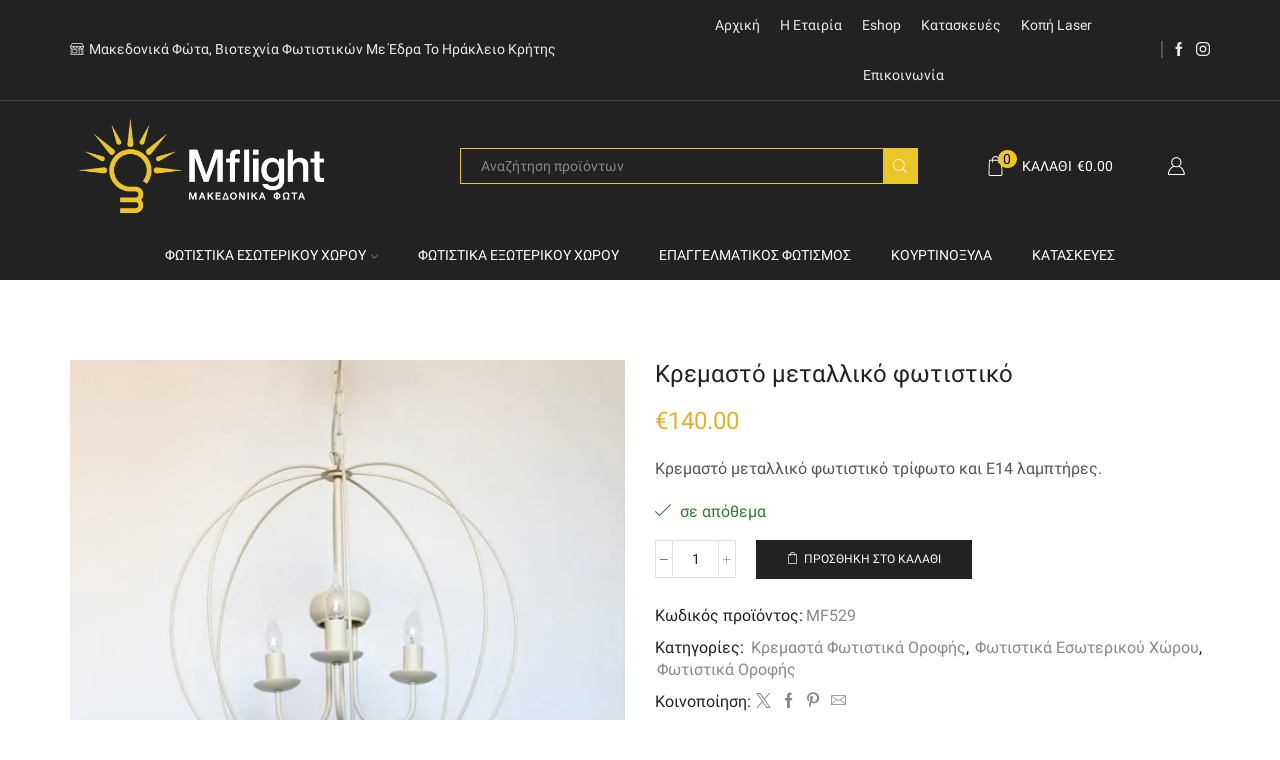

--- FILE ---
content_type: text/html; charset=UTF-8
request_url: https://www.mflight.gr/product/kremasto-metalliko-fotistiko-trifoto-mf529/
body_size: 33232
content:
<!DOCTYPE html><html lang="el" ><head><script data-no-optimize="1">var litespeed_docref=sessionStorage.getItem("litespeed_docref");litespeed_docref&&(Object.defineProperty(document,"referrer",{get:function(){return litespeed_docref}}),sessionStorage.removeItem("litespeed_docref"));</script> <meta charset="UTF-8" /><meta name="viewport" content="width=device-width, initial-scale=1.0, maximum-scale=1.0, user-scalable=0"/><meta name='robots' content='index, follow, max-image-preview:large, max-snippet:-1, max-video-preview:-1' /><style>img:is([sizes="auto" i], [sizes^="auto," i]) { contain-intrinsic-size: 3000px 1500px }</style><title>Κρεμαστό μεταλλικό φωτιστικό - Mflight</title><meta name="description" content="Κρεμαστό μεταλλικό φωτιστικό τρίφωτο και Ε14 λαμπτήρες." /><link rel="canonical" href="https://www.mflight.gr/product/kremasto-metalliko-fotistiko-trifoto-mf529/" /><meta property="og:locale" content="el_GR" /><meta property="og:type" content="article" /><meta property="og:title" content="Κρεμαστό μεταλλικό φωτιστικό - Mflight" /><meta property="og:description" content="Κρεμαστό μεταλλικό φωτιστικό τρίφωτο και Ε14 λαμπτήρες." /><meta property="og:url" content="https://www.mflight.gr/product/kremasto-metalliko-fotistiko-trifoto-mf529/" /><meta property="og:site_name" content="Mflight" /><meta property="article:modified_time" content="2022-01-26T17:04:18+00:00" /><meta property="og:image" content="https://www.mflight.gr/wp-content/uploads/2022/01/MF529.jpg" /><meta property="og:image:width" content="1200" /><meta property="og:image:height" content="1200" /><meta property="og:image:type" content="image/jpeg" /><meta name="twitter:card" content="summary_large_image" /><meta name="twitter:label1" content="Εκτιμώμενος χρόνος ανάγνωσης" /><meta name="twitter:data1" content="1 λεπτό" /> <script type="application/ld+json" class="yoast-schema-graph">{"@context":"https://schema.org","@graph":[{"@type":"WebPage","@id":"https://www.mflight.gr/product/kremasto-metalliko-fotistiko-trifoto-mf529/","url":"https://www.mflight.gr/product/kremasto-metalliko-fotistiko-trifoto-mf529/","name":"Κρεμαστό μεταλλικό φωτιστικό - Mflight","isPartOf":{"@id":"https://www.mflight.gr/#website"},"primaryImageOfPage":{"@id":"https://www.mflight.gr/product/kremasto-metalliko-fotistiko-trifoto-mf529/#primaryimage"},"image":{"@id":"https://www.mflight.gr/product/kremasto-metalliko-fotistiko-trifoto-mf529/#primaryimage"},"thumbnailUrl":"https://www.mflight.gr/wp-content/uploads/2022/01/MF529.jpg","datePublished":"2022-01-26T07:13:29+00:00","dateModified":"2022-01-26T17:04:18+00:00","description":"Κρεμαστό μεταλλικό φωτιστικό τρίφωτο και Ε14 λαμπτήρες.","breadcrumb":{"@id":"https://www.mflight.gr/product/kremasto-metalliko-fotistiko-trifoto-mf529/#breadcrumb"},"inLanguage":"el","potentialAction":[{"@type":"ReadAction","target":["https://www.mflight.gr/product/kremasto-metalliko-fotistiko-trifoto-mf529/"]}]},{"@type":"ImageObject","inLanguage":"el","@id":"https://www.mflight.gr/product/kremasto-metalliko-fotistiko-trifoto-mf529/#primaryimage","url":"https://www.mflight.gr/wp-content/uploads/2022/01/MF529.jpg","contentUrl":"https://www.mflight.gr/wp-content/uploads/2022/01/MF529.jpg","width":1200,"height":1200},{"@type":"BreadcrumbList","@id":"https://www.mflight.gr/product/kremasto-metalliko-fotistiko-trifoto-mf529/#breadcrumb","itemListElement":[{"@type":"ListItem","position":1,"name":"Αρχική","item":"https://www.mflight.gr/"},{"@type":"ListItem","position":2,"name":"Shop","item":"https://www.mflight.gr/shop/"},{"@type":"ListItem","position":3,"name":"Κρεμαστό μεταλλικό φωτιστικό"}]},{"@type":"WebSite","@id":"https://www.mflight.gr/#website","url":"https://www.mflight.gr/","name":"Mflight","description":"&Mu;&alpha;&kappa;&epsilon;&delta;&omicron;&nu;&iota;&kappa;ά &Phi;ώ&tau;&alpha;","potentialAction":[{"@type":"SearchAction","target":{"@type":"EntryPoint","urlTemplate":"https://www.mflight.gr/?s={search_term_string}"},"query-input":{"@type":"PropertyValueSpecification","valueRequired":true,"valueName":"search_term_string"}}],"inLanguage":"el"}]}</script> <link rel='dns-prefetch' href='//www.googletagmanager.com' /><link rel='dns-prefetch' href='//fonts.googleapis.com' /><link href='https://fonts.gstatic.com' crossorigin rel='preconnect' /><link rel="alternate" type="application/rss+xml" title="Ροή RSS &raquo; Mflight" href="https://www.mflight.gr/feed/" /><link rel="alternate" type="application/rss+xml" title="Ροή Σχολίων &raquo; Mflight" href="https://www.mflight.gr/comments/feed/" /><link data-optimized="2" rel="stylesheet" href="https://www.mflight.gr/wp-content/litespeed/css/12358e082d41676e20dd8e6f56c20e20.css?ver=f9ad3" /><style id='classic-theme-styles-inline-css' type='text/css'>/*! This file is auto-generated */
.wp-block-button__link{color:#fff;background-color:#32373c;border-radius:9999px;box-shadow:none;text-decoration:none;padding:calc(.667em + 2px) calc(1.333em + 2px);font-size:1.125em}.wp-block-file__button{background:#32373c;color:#fff;text-decoration:none}</style><style id='global-styles-inline-css' type='text/css'>:root{--wp--preset--aspect-ratio--square: 1;--wp--preset--aspect-ratio--4-3: 4/3;--wp--preset--aspect-ratio--3-4: 3/4;--wp--preset--aspect-ratio--3-2: 3/2;--wp--preset--aspect-ratio--2-3: 2/3;--wp--preset--aspect-ratio--16-9: 16/9;--wp--preset--aspect-ratio--9-16: 9/16;--wp--preset--color--black: #000000;--wp--preset--color--cyan-bluish-gray: #abb8c3;--wp--preset--color--white: #ffffff;--wp--preset--color--pale-pink: #f78da7;--wp--preset--color--vivid-red: #cf2e2e;--wp--preset--color--luminous-vivid-orange: #ff6900;--wp--preset--color--luminous-vivid-amber: #fcb900;--wp--preset--color--light-green-cyan: #7bdcb5;--wp--preset--color--vivid-green-cyan: #00d084;--wp--preset--color--pale-cyan-blue: #8ed1fc;--wp--preset--color--vivid-cyan-blue: #0693e3;--wp--preset--color--vivid-purple: #9b51e0;--wp--preset--gradient--vivid-cyan-blue-to-vivid-purple: linear-gradient(135deg,rgba(6,147,227,1) 0%,rgb(155,81,224) 100%);--wp--preset--gradient--light-green-cyan-to-vivid-green-cyan: linear-gradient(135deg,rgb(122,220,180) 0%,rgb(0,208,130) 100%);--wp--preset--gradient--luminous-vivid-amber-to-luminous-vivid-orange: linear-gradient(135deg,rgba(252,185,0,1) 0%,rgba(255,105,0,1) 100%);--wp--preset--gradient--luminous-vivid-orange-to-vivid-red: linear-gradient(135deg,rgba(255,105,0,1) 0%,rgb(207,46,46) 100%);--wp--preset--gradient--very-light-gray-to-cyan-bluish-gray: linear-gradient(135deg,rgb(238,238,238) 0%,rgb(169,184,195) 100%);--wp--preset--gradient--cool-to-warm-spectrum: linear-gradient(135deg,rgb(74,234,220) 0%,rgb(151,120,209) 20%,rgb(207,42,186) 40%,rgb(238,44,130) 60%,rgb(251,105,98) 80%,rgb(254,248,76) 100%);--wp--preset--gradient--blush-light-purple: linear-gradient(135deg,rgb(255,206,236) 0%,rgb(152,150,240) 100%);--wp--preset--gradient--blush-bordeaux: linear-gradient(135deg,rgb(254,205,165) 0%,rgb(254,45,45) 50%,rgb(107,0,62) 100%);--wp--preset--gradient--luminous-dusk: linear-gradient(135deg,rgb(255,203,112) 0%,rgb(199,81,192) 50%,rgb(65,88,208) 100%);--wp--preset--gradient--pale-ocean: linear-gradient(135deg,rgb(255,245,203) 0%,rgb(182,227,212) 50%,rgb(51,167,181) 100%);--wp--preset--gradient--electric-grass: linear-gradient(135deg,rgb(202,248,128) 0%,rgb(113,206,126) 100%);--wp--preset--gradient--midnight: linear-gradient(135deg,rgb(2,3,129) 0%,rgb(40,116,252) 100%);--wp--preset--font-size--small: 13px;--wp--preset--font-size--medium: 20px;--wp--preset--font-size--large: 36px;--wp--preset--font-size--x-large: 42px;--wp--preset--spacing--20: 0.44rem;--wp--preset--spacing--30: 0.67rem;--wp--preset--spacing--40: 1rem;--wp--preset--spacing--50: 1.5rem;--wp--preset--spacing--60: 2.25rem;--wp--preset--spacing--70: 3.38rem;--wp--preset--spacing--80: 5.06rem;--wp--preset--shadow--natural: 6px 6px 9px rgba(0, 0, 0, 0.2);--wp--preset--shadow--deep: 12px 12px 50px rgba(0, 0, 0, 0.4);--wp--preset--shadow--sharp: 6px 6px 0px rgba(0, 0, 0, 0.2);--wp--preset--shadow--outlined: 6px 6px 0px -3px rgba(255, 255, 255, 1), 6px 6px rgba(0, 0, 0, 1);--wp--preset--shadow--crisp: 6px 6px 0px rgba(0, 0, 0, 1);}:where(.is-layout-flex){gap: 0.5em;}:where(.is-layout-grid){gap: 0.5em;}body .is-layout-flex{display: flex;}.is-layout-flex{flex-wrap: wrap;align-items: center;}.is-layout-flex > :is(*, div){margin: 0;}body .is-layout-grid{display: grid;}.is-layout-grid > :is(*, div){margin: 0;}:where(.wp-block-columns.is-layout-flex){gap: 2em;}:where(.wp-block-columns.is-layout-grid){gap: 2em;}:where(.wp-block-post-template.is-layout-flex){gap: 1.25em;}:where(.wp-block-post-template.is-layout-grid){gap: 1.25em;}.has-black-color{color: var(--wp--preset--color--black) !important;}.has-cyan-bluish-gray-color{color: var(--wp--preset--color--cyan-bluish-gray) !important;}.has-white-color{color: var(--wp--preset--color--white) !important;}.has-pale-pink-color{color: var(--wp--preset--color--pale-pink) !important;}.has-vivid-red-color{color: var(--wp--preset--color--vivid-red) !important;}.has-luminous-vivid-orange-color{color: var(--wp--preset--color--luminous-vivid-orange) !important;}.has-luminous-vivid-amber-color{color: var(--wp--preset--color--luminous-vivid-amber) !important;}.has-light-green-cyan-color{color: var(--wp--preset--color--light-green-cyan) !important;}.has-vivid-green-cyan-color{color: var(--wp--preset--color--vivid-green-cyan) !important;}.has-pale-cyan-blue-color{color: var(--wp--preset--color--pale-cyan-blue) !important;}.has-vivid-cyan-blue-color{color: var(--wp--preset--color--vivid-cyan-blue) !important;}.has-vivid-purple-color{color: var(--wp--preset--color--vivid-purple) !important;}.has-black-background-color{background-color: var(--wp--preset--color--black) !important;}.has-cyan-bluish-gray-background-color{background-color: var(--wp--preset--color--cyan-bluish-gray) !important;}.has-white-background-color{background-color: var(--wp--preset--color--white) !important;}.has-pale-pink-background-color{background-color: var(--wp--preset--color--pale-pink) !important;}.has-vivid-red-background-color{background-color: var(--wp--preset--color--vivid-red) !important;}.has-luminous-vivid-orange-background-color{background-color: var(--wp--preset--color--luminous-vivid-orange) !important;}.has-luminous-vivid-amber-background-color{background-color: var(--wp--preset--color--luminous-vivid-amber) !important;}.has-light-green-cyan-background-color{background-color: var(--wp--preset--color--light-green-cyan) !important;}.has-vivid-green-cyan-background-color{background-color: var(--wp--preset--color--vivid-green-cyan) !important;}.has-pale-cyan-blue-background-color{background-color: var(--wp--preset--color--pale-cyan-blue) !important;}.has-vivid-cyan-blue-background-color{background-color: var(--wp--preset--color--vivid-cyan-blue) !important;}.has-vivid-purple-background-color{background-color: var(--wp--preset--color--vivid-purple) !important;}.has-black-border-color{border-color: var(--wp--preset--color--black) !important;}.has-cyan-bluish-gray-border-color{border-color: var(--wp--preset--color--cyan-bluish-gray) !important;}.has-white-border-color{border-color: var(--wp--preset--color--white) !important;}.has-pale-pink-border-color{border-color: var(--wp--preset--color--pale-pink) !important;}.has-vivid-red-border-color{border-color: var(--wp--preset--color--vivid-red) !important;}.has-luminous-vivid-orange-border-color{border-color: var(--wp--preset--color--luminous-vivid-orange) !important;}.has-luminous-vivid-amber-border-color{border-color: var(--wp--preset--color--luminous-vivid-amber) !important;}.has-light-green-cyan-border-color{border-color: var(--wp--preset--color--light-green-cyan) !important;}.has-vivid-green-cyan-border-color{border-color: var(--wp--preset--color--vivid-green-cyan) !important;}.has-pale-cyan-blue-border-color{border-color: var(--wp--preset--color--pale-cyan-blue) !important;}.has-vivid-cyan-blue-border-color{border-color: var(--wp--preset--color--vivid-cyan-blue) !important;}.has-vivid-purple-border-color{border-color: var(--wp--preset--color--vivid-purple) !important;}.has-vivid-cyan-blue-to-vivid-purple-gradient-background{background: var(--wp--preset--gradient--vivid-cyan-blue-to-vivid-purple) !important;}.has-light-green-cyan-to-vivid-green-cyan-gradient-background{background: var(--wp--preset--gradient--light-green-cyan-to-vivid-green-cyan) !important;}.has-luminous-vivid-amber-to-luminous-vivid-orange-gradient-background{background: var(--wp--preset--gradient--luminous-vivid-amber-to-luminous-vivid-orange) !important;}.has-luminous-vivid-orange-to-vivid-red-gradient-background{background: var(--wp--preset--gradient--luminous-vivid-orange-to-vivid-red) !important;}.has-very-light-gray-to-cyan-bluish-gray-gradient-background{background: var(--wp--preset--gradient--very-light-gray-to-cyan-bluish-gray) !important;}.has-cool-to-warm-spectrum-gradient-background{background: var(--wp--preset--gradient--cool-to-warm-spectrum) !important;}.has-blush-light-purple-gradient-background{background: var(--wp--preset--gradient--blush-light-purple) !important;}.has-blush-bordeaux-gradient-background{background: var(--wp--preset--gradient--blush-bordeaux) !important;}.has-luminous-dusk-gradient-background{background: var(--wp--preset--gradient--luminous-dusk) !important;}.has-pale-ocean-gradient-background{background: var(--wp--preset--gradient--pale-ocean) !important;}.has-electric-grass-gradient-background{background: var(--wp--preset--gradient--electric-grass) !important;}.has-midnight-gradient-background{background: var(--wp--preset--gradient--midnight) !important;}.has-small-font-size{font-size: var(--wp--preset--font-size--small) !important;}.has-medium-font-size{font-size: var(--wp--preset--font-size--medium) !important;}.has-large-font-size{font-size: var(--wp--preset--font-size--large) !important;}.has-x-large-font-size{font-size: var(--wp--preset--font-size--x-large) !important;}
:where(.wp-block-post-template.is-layout-flex){gap: 1.25em;}:where(.wp-block-post-template.is-layout-grid){gap: 1.25em;}
:where(.wp-block-columns.is-layout-flex){gap: 2em;}:where(.wp-block-columns.is-layout-grid){gap: 2em;}
:root :where(.wp-block-pullquote){font-size: 1.5em;line-height: 1.6;}</style><style id='woocommerce-inline-inline-css' type='text/css'>.woocommerce form .form-row .required { visibility: visible; }</style><style id='xstore-icons-font-inline-css' type='text/css'>@font-face {
				  font-family: 'xstore-icons';
				  src:
				    url('https://www.mflight.gr/wp-content/themes/xstore/fonts/xstore-icons-light.ttf') format('truetype'),
				    url('https://www.mflight.gr/wp-content/themes/xstore/fonts/xstore-icons-light.woff2') format('woff2'),
				    url('https://www.mflight.gr/wp-content/themes/xstore/fonts/xstore-icons-light.woff') format('woff'),
				    url('https://www.mflight.gr/wp-content/themes/xstore/fonts/xstore-icons-light.svg#xstore-icons') format('svg');
				  font-weight: normal;
				  font-style: normal;
				  font-display: swap;
				}</style> <script type="litespeed/javascript" data-src="https://www.mflight.gr/wp-includes/js/jquery/jquery.min.js" id="jquery-core-js"></script> <script id="cookie-law-info-js-extra" type="litespeed/javascript">var Cli_Data={"nn_cookie_ids":[],"cookielist":[],"non_necessary_cookies":[],"ccpaEnabled":"","ccpaRegionBased":"","ccpaBarEnabled":"","strictlyEnabled":["necessary","obligatoire"],"ccpaType":"gdpr","js_blocking":"1","custom_integration":"","triggerDomRefresh":"","secure_cookies":""};var cli_cookiebar_settings={"animate_speed_hide":"500","animate_speed_show":"500","background":"#FFF","border":"#b1a6a6c2","border_on":"","button_1_button_colour":"#000000","button_1_button_hover":"#000000","button_1_link_colour":"#fff","button_1_as_button":"1","button_1_new_win":"","button_2_button_colour":"#333","button_2_button_hover":"#292929","button_2_link_colour":"#444","button_2_as_button":"","button_2_hidebar":"","button_3_button_colour":"#000000","button_3_button_hover":"#000000","button_3_link_colour":"#fff","button_3_as_button":"1","button_3_new_win":"","button_4_button_colour":"#000","button_4_button_hover":"#000000","button_4_link_colour":"#3d3d3d","button_4_as_button":"","button_7_button_colour":"#000000","button_7_button_hover":"#000000","button_7_link_colour":"#fff","button_7_as_button":"1","button_7_new_win":"","font_family":"inherit","header_fix":"","notify_animate_hide":"1","notify_animate_show":"","notify_div_id":"#cookie-law-info-bar","notify_position_horizontal":"right","notify_position_vertical":"bottom","scroll_close":"","scroll_close_reload":"","accept_close_reload":"","reject_close_reload":"","showagain_tab":"","showagain_background":"#fff","showagain_border":"#000","showagain_div_id":"#cookie-law-info-again","showagain_x_position":"100px","text":"#333333","show_once_yn":"","show_once":"10000","logging_on":"","as_popup":"","popup_overlay":"1","bar_heading_text":"","cookie_bar_as":"banner","popup_showagain_position":"bottom-right","widget_position":"left"};var log_object={"ajax_url":"https:\/\/www.mflight.gr\/wp-admin\/admin-ajax.php"}</script> <script id="wc-add-to-cart-js-extra" type="litespeed/javascript">var wc_add_to_cart_params={"ajax_url":"\/wp-admin\/admin-ajax.php","wc_ajax_url":"\/?wc-ajax=%%endpoint%%","i18n_view_cart":"\u039a\u03b1\u03bb\u03ac\u03b8\u03b9","cart_url":"https:\/\/www.mflight.gr\/cart\/","is_cart":"","cart_redirect_after_add":"no"}</script> <script id="wc-single-product-js-extra" type="litespeed/javascript">var wc_single_product_params={"i18n_required_rating_text":"\u03a0\u03b1\u03c1\u03b1\u03ba\u03b1\u03bb\u03bf\u03cd\u03bc\u03b5, \u03b5\u03c0\u03b9\u03bb\u03ad\u03be\u03c4\u03b5 \u03bc\u03af\u03b1 \u03b2\u03b1\u03b8\u03bc\u03bf\u03bb\u03bf\u03b3\u03af\u03b1","i18n_rating_options":["1 \u03b1\u03c0\u03cc 5 \u03b1\u03c3\u03c4\u03ad\u03c1\u03b9\u03b1","2 \u03b1\u03c0\u03cc 5 \u03b1\u03c3\u03c4\u03ad\u03c1\u03b9\u03b1","3 \u03b1\u03c0\u03cc 5 \u03b1\u03c3\u03c4\u03ad\u03c1\u03b9\u03b1","4 \u03b1\u03c0\u03cc 5 \u03b1\u03c3\u03c4\u03ad\u03c1\u03b9\u03b1","5 \u03b1\u03c0\u03cc 5 \u03b1\u03c3\u03c4\u03ad\u03c1\u03b9\u03b1"],"i18n_product_gallery_trigger_text":"View full-screen image gallery","review_rating_required":"yes","flexslider":{"rtl":!1,"animation":"slide","smoothHeight":!0,"directionNav":!1,"controlNav":"thumbnails","slideshow":!1,"animationSpeed":500,"animationLoop":!1,"allowOneSlide":!1},"zoom_enabled":"1","zoom_options":[],"photoswipe_enabled":"","photoswipe_options":{"shareEl":!1,"closeOnScroll":!1,"history":!1,"hideAnimationDuration":0,"showAnimationDuration":0},"flexslider_enabled":""}</script> <script id="woocommerce-js-extra" type="litespeed/javascript">var woocommerce_params={"ajax_url":"\/wp-admin\/admin-ajax.php","wc_ajax_url":"\/?wc-ajax=%%endpoint%%","i18n_password_show":"\u0395\u03bc\u03c6\u03ac\u03bd\u03b9\u03c3\u03b7 \u03c3\u03c5\u03bd\u03b8\u03b7\u03bc\u03b1\u03c4\u03b9\u03ba\u03bf\u03cd","i18n_password_hide":"\u0391\u03c0\u03cc\u03ba\u03c1\u03c5\u03c8\u03b7 \u03c3\u03c5\u03bd\u03b8\u03b7\u03bc\u03b1\u03c4\u03b9\u03ba\u03bf\u03cd"}</script> 
 <script type="litespeed/javascript" data-src="https://www.googletagmanager.com/gtag/js?id=GT-TNSFZ8W" id="google_gtagjs-js"></script> <script id="google_gtagjs-js-after" type="litespeed/javascript">window.dataLayer=window.dataLayer||[];function gtag(){dataLayer.push(arguments)}
gtag("set","linker",{"domains":["www.mflight.gr"]});gtag("js",new Date());gtag("set","developer_id.dZTNiMT",!0);gtag("config","GT-TNSFZ8W")</script> <script></script><link rel="https://api.w.org/" href="https://www.mflight.gr/wp-json/" /><link rel="alternate" title="JSON" type="application/json" href="https://www.mflight.gr/wp-json/wp/v2/product/10654" /><link rel="EditURI" type="application/rsd+xml" title="RSD" href="https://www.mflight.gr/xmlrpc.php?rsd" /><meta name="generator" content="WordPress 6.8.3" /><meta name="generator" content="WooCommerce 10.3.4" /><link rel='shortlink' href='https://www.mflight.gr/?p=10654' /><meta name="generator" content="Site Kit by Google 1.165.0" /><link rel="prefetch" as="font" href="https://www.mflight.gr/wp-content/themes/xstore/fonts/xstore-icons-light.woff?v=9.6.1" type="font/woff"><link rel="prefetch" as="font" href="https://www.mflight.gr/wp-content/themes/xstore/fonts/xstore-icons-light.woff2?v=9.6.1" type="font/woff2">
<noscript><style>.woocommerce-product-gallery{ opacity: 1 !important; }</style></noscript><meta name="generator" content="Powered by WPBakery Page Builder - drag and drop page builder for WordPress."/><meta name="generator" content="Powered by Slider Revolution 6.7.37 - responsive, Mobile-Friendly Slider Plugin for WordPress with comfortable drag and drop interface." /><link rel="icon" href="https://www.mflight.gr/wp-content/uploads/2021/04/cropped-favicon-32x32.png" sizes="32x32" /><link rel="icon" href="https://www.mflight.gr/wp-content/uploads/2021/04/cropped-favicon-192x192.png" sizes="192x192" /><link rel="apple-touch-icon" href="https://www.mflight.gr/wp-content/uploads/2021/04/cropped-favicon-180x180.png" /><meta name="msapplication-TileImage" content="https://www.mflight.gr/wp-content/uploads/2021/04/cropped-favicon-270x270.png" /> <script type="litespeed/javascript">function setREVStartSize(e){window.RSIW=window.RSIW===undefined?window.innerWidth:window.RSIW;window.RSIH=window.RSIH===undefined?window.innerHeight:window.RSIH;try{var pw=document.getElementById(e.c).parentNode.offsetWidth,newh;pw=pw===0||isNaN(pw)||(e.l=="fullwidth"||e.layout=="fullwidth")?window.RSIW:pw;e.tabw=e.tabw===undefined?0:parseInt(e.tabw);e.thumbw=e.thumbw===undefined?0:parseInt(e.thumbw);e.tabh=e.tabh===undefined?0:parseInt(e.tabh);e.thumbh=e.thumbh===undefined?0:parseInt(e.thumbh);e.tabhide=e.tabhide===undefined?0:parseInt(e.tabhide);e.thumbhide=e.thumbhide===undefined?0:parseInt(e.thumbhide);e.mh=e.mh===undefined||e.mh==""||e.mh==="auto"?0:parseInt(e.mh,0);if(e.layout==="fullscreen"||e.l==="fullscreen")
newh=Math.max(e.mh,window.RSIH);else{e.gw=Array.isArray(e.gw)?e.gw:[e.gw];for(var i in e.rl)if(e.gw[i]===undefined||e.gw[i]===0)e.gw[i]=e.gw[i-1];e.gh=e.el===undefined||e.el===""||(Array.isArray(e.el)&&e.el.length==0)?e.gh:e.el;e.gh=Array.isArray(e.gh)?e.gh:[e.gh];for(var i in e.rl)if(e.gh[i]===undefined||e.gh[i]===0)e.gh[i]=e.gh[i-1];var nl=new Array(e.rl.length),ix=0,sl;e.tabw=e.tabhide>=pw?0:e.tabw;e.thumbw=e.thumbhide>=pw?0:e.thumbw;e.tabh=e.tabhide>=pw?0:e.tabh;e.thumbh=e.thumbhide>=pw?0:e.thumbh;for(var i in e.rl)nl[i]=e.rl[i]<window.RSIW?0:e.rl[i];sl=nl[0];for(var i in nl)if(sl>nl[i]&&nl[i]>0){sl=nl[i];ix=i}
var m=pw>(e.gw[ix]+e.tabw+e.thumbw)?1:(pw-(e.tabw+e.thumbw))/(e.gw[ix]);newh=(e.gh[ix]*m)+(e.tabh+e.thumbh)}
var el=document.getElementById(e.c);if(el!==null&&el)el.style.height=newh+"px";el=document.getElementById(e.c+"_wrapper");if(el!==null&&el){el.style.height=newh+"px";el.style.display="block"}}catch(e){console.log("Failure at Presize of Slider:"+e)}}</script> <style type="text/css" id="wp-custom-css">/*related products top margin */
.products-title {
    margin-top: 10%;
}

/*tabs under product photo top margin */
.tabs {
    margin-top: 5%;
}

/* Hide Captcha on Website */
.grecaptcha-badge { opacity:0;}

/* Hide Tags */
.product_meta .tagged_as {
    display: none;
}

/* Single product share icons size */
.single-product .product-share .menu-social-icons li a {
    font-size: 15px;
}

/* Price color and spacing */
.product-content .price {
    margin-bottom: .7em;
    margin-top: .7em;
    font-size: 1.7rem;
    line-height: 1.5;
    color: #e4b125;
}

/* Apostoli se diaforetiki diefthinsi top margin */
#ship-to-different-address .checkbox {
margin-top: 30px;
}

/*Change price size and color*/
.content-product .price, .content-product .products-page-brands, .content-product .products-page-brands a, .content-product .products-page-cats, .content-product .products-page-cats a {
    color: #2e2e2e;
    font-size: 18px;
    font-weight: 600;
}

/*Change button size and color*/
.btn, .button, form #qna-ask-input button, form button, input[type=button], input[type=submit] {
    font-size: .9rem;
    font-weight: 500;
}

/*Remove count number on sidebar filters*/
.sidebar-widget ul li .count, .widget_product_categories.sidebar-widget ul li .count {
    font-size: 1rem;
    color: var(--et_main-color);
    padding-left: 3
px
;
    display: none;
}</style><style id="kirki-inline-styles"></style><style type="text/css" class="et_custom-css">@font-face{font-family:"Lato-Regular";src:url(https://www.mflight.gr/wp-content/uploads/custom-fonts/2021/02/Lato-Regular.ttf) format("truetype");font-display:swap}.page-heading{margin-bottom:25px}article.blog-post.blog-align-center .read-more,article.post-grid.blog-align-center .read-more{background:#222}.prefooter .et-mailchimp input[type="email"]{background:transparent}.page-heading,.breadcrumb-trail{margin-bottom:25px}.breadcrumb-trail .page-heading{background-color:transparent}@media only screen and (max-width:1230px){.swiper-custom-left,.middle-inside .swiper-entry .swiper-button-prev,.middle-inside.swiper-entry .swiper-button-prev{left:-15px}.swiper-custom-right,.middle-inside .swiper-entry .swiper-button-next,.middle-inside.swiper-entry .swiper-button-next{right:-15px}.middle-inbox .swiper-entry .swiper-button-prev,.middle-inbox.swiper-entry .swiper-button-prev{left:8px}.middle-inbox .swiper-entry .swiper-button-next,.middle-inbox.swiper-entry .swiper-button-next{right:8px}.swiper-entry:hover .swiper-custom-left,.middle-inside .swiper-entry:hover .swiper-button-prev,.middle-inside.swiper-entry:hover .swiper-button-prev{left:-5px}.swiper-entry:hover .swiper-custom-right,.middle-inside .swiper-entry:hover .swiper-button-next,.middle-inside.swiper-entry:hover .swiper-button-next{right:-5px}.middle-inbox .swiper-entry:hover .swiper-button-prev,.middle-inbox.swiper-entry:hover .swiper-button-prev{left:5px}.middle-inbox .swiper-entry:hover .swiper-button-next,.middle-inbox.swiper-entry:hover .swiper-button-next{right:5px}}.header-main-menu.et_element-top-level .menu{margin-right:-0px;margin-left:-0px}@media only screen and (max-width:992px){.header-wrapper,.site-header-vertical{display:none}}@media only screen and (min-width:993px){.mobile-header-wrapper{display:none}}.swiper-container{width:auto}.content-product .product-content-image img,.category-grid img,.categoriesCarousel .category-grid img{width:100%}.etheme-elementor-slider:not(.swiper-container-initialized,.swiper-initialized) .swiper-slide{max-width:calc(100% / var(--slides-per-view,4))}.etheme-elementor-slider[data-animation]:not(.swiper-container-initialized,.swiper-initialized,[data-animation=slide],[data-animation=coverflow]) .swiper-slide{max-width:100%}body:not([data-elementor-device-mode]) .etheme-elementor-off-canvas__container{transition:none;opacity:0;visibility:hidden;position:fixed}</style><noscript><style>.wpb_animate_when_almost_visible { opacity: 1; }</style></noscript><style type="text/css" data-type="et_vc_shortcodes-custom-css">@media only screen and (max-width: 1199px) and (min-width: 769px) { div.et-md-no-bg { background-image: none !important; } }@media only screen and (max-width: 768px) and (min-width: 480px) { div.et-sm-no-bg { background-image: none !important; } }@media only screen and (max-width: 480px) {div.et-xs-no-bg { background-image: none !important; }}</style></head><body class="wp-singular product-template-default single single-product postid-10654 wp-theme-xstore wp-child-theme-mflight theme-xstore woocommerce woocommerce-page woocommerce-no-js et_cart-type-1 et_b_dt_header-not-overlap et_b_mob_header-not-overlap wide et-preloader-off et-catalog-off  sticky-message-off global-product-name-on et-enable-swatch wpb-js-composer js-comp-ver-8.7.2 vc_responsive" data-mode="light"><div class="template-container"><div class="template-content"><div class="page-wrapper"><header id="header" class="site-header " ><div class="header-wrapper"><div class="header-top-wrapper "><div class="header-top" data-title="Header top"><div class="et-row-container et-container"><div class="et-wrap-columns flex align-items-center"><div class="et_column et_col-xs-6 et_col-xs-offset-0"><div class="et_element et_b_header-contacts  et_element-top-level  justify-content-start  flex-inline text-nowrap" ><div class="contact contact-Mflight icon-left  flex-inline  justify-content-start"
data-tooltip="Mflight"         >
<span class="flex-inline justify-content-center flex-nowrap">
<span class="contact-icon flex-inline justify-content-center align-items-center">
<svg xmlns="http://www.w3.org/2000/svg" width="1em" height="1em" viewBox="0 0 24 24"><path d="M22.673 20.61h-0.145v-9.837c0.924-0.647 1.472-1.691 1.472-2.821 0-0.103-0.027-0.205-0.078-0.293l-2.732-4.782c-0.236-0.412-0.677-0.669-1.153-0.669h-16.075c-0.475 0-0.917 0.256-1.152 0.669l-2.732 4.782c-0.051 0.089-0.078 0.191-0.078 0.293 0 1.13 0.548 2.174 1.472 2.821v9.837h-0.145c-0.326 0-0.591 0.265-0.591 0.591s0.265 0.591 0.591 0.591h21.346c0.326 0 0.591-0.265 0.591-0.591s-0.265-0.591-0.591-0.591zM19.506 12.959v7.651h-3.234v-7.651h3.234zM1.61 7.361l2.227-3.897c0.026-0.045 0.074-0.073 0.126-0.073h16.075c0.052 0 0.1 0.028 0.126 0.073l2.227 3.897h-20.78zM18.375 8.543h4.365c-0.263 0.97-1.156 1.67-2.182 1.67s-1.919-0.7-2.182-1.67zM20.097 11.777h-4.416c-0.326 0-0.591 0.265-0.591 0.591v8.242h-12.435v-9.307c0.258 0.061 0.522 0.092 0.789 0.092 1.158 0 2.216-0.571 2.852-1.515 0.637 0.944 1.695 1.515 2.852 1.515s2.216-0.571 2.852-1.515c0.637 0.944 1.695 1.515 2.852 1.515s2.215-0.571 2.852-1.515c0.637 0.944 1.695 1.515 2.852 1.515 0.267 0 0.531-0.031 0.789-0.092v9.307h-0.658v-8.242c0-0.326-0.265-0.591-0.591-0.591zM9.148 10.213c-1.026 0-1.919-0.701-2.182-1.67h4.364c-0.263 0.969-1.156 1.67-2.182 1.67zM14.852 10.213c-1.027 0-1.919-0.7-2.182-1.67h4.364c-0.263 0.97-1.155 1.67-2.182 1.67zM3.443 10.213c-1.027 0-1.919-0.7-2.183-1.67h4.365c-0.263 0.969-1.156 1.67-2.182 1.67z"></path><path d="M11.84 12.626h-7.587c-0.313 0-0.568 0.255-0.568 0.568v5.339c0 0.313 0.255 0.568 0.568 0.568h7.587c0.313 0 0.569-0.255 0.569-0.568v-5.339c0-0.313-0.255-0.568-0.569-0.568zM11.272 13.763v4.202h-6.45v-4.202h6.45z"></path></svg>						</span>
<span class="contact-info ">
Μακεδονικά Φώτα, βιοτεχνία φωτιστικών με έδρα το Ηράκλειο Κρήτης						</span>
</span></div></div></div><div class="et_column et_col-xs-6 et_col-xs-offset-0 pos-static"><style>.connect-block-element-4pvdW {
                    --connect-block-space: 5px;
                    margin: 0 -5px;
                }
                .et_element.connect-block-element-4pvdW > div,
                .et_element.connect-block-element-4pvdW > form.cart,
                .et_element.connect-block-element-4pvdW > .price {
                    margin: 0 5px;
                }
                                    .et_element.connect-block-element-4pvdW > .et_b_header-widget > div, 
                    .et_element.connect-block-element-4pvdW > .et_b_header-widget > ul {
                        margin-left: 5px;
                        margin-right: 5px;
                    }
                    .et_element.connect-block-element-4pvdW .widget_nav_menu .menu > li > a {
                        margin: 0 5px                    }
/*                    .et_element.connect-block-element-4pvdW .widget_nav_menu .menu .menu-item-has-children > a:after {
                        right: 5px;
                    }*/</style><div class="et_element et_connect-block flex flex-row connect-block-element-4pvdW align-items-center justify-content-end"><div class="et_element et_b_header-menu header-main-menu flex align-items-center menu-items-underline  justify-content-center et_element-top-level" ><div class="menu-main-container"><ul id="menu-main-menu-eshop" class="menu"><li id="menu-item-8473" class="menu-item menu-item-type-post_type menu-item-object-page menu-item-8473 item-level-0 item-design-dropdown"><a href="https://www.mflight.gr/?page_id=103" class="item-link">Αρχική</a></li><li id="menu-item-8474" class="menu-item menu-item-type-post_type menu-item-object-page menu-item-8474 item-level-0 item-design-dropdown"><a href="https://www.mflight.gr/about/" class="item-link">Η Εταιρία</a></li><li id="menu-item-8484" class="menu-item menu-item-type-post_type menu-item-object-page current_page_parent menu-item-8484 item-level-0 item-design-dropdown"><a href="https://www.mflight.gr/shop/" class="item-link">Eshop</a></li><li id="menu-item-8472" class="menu-item menu-item-type-post_type menu-item-object-page menu-item-8472 item-level-0 item-design-dropdown"><a href="https://www.mflight.gr/kataskeves/" class="item-link">Κατασκευές</a></li><li id="menu-item-8475" class="menu-item menu-item-type-post_type menu-item-object-page menu-item-8475 item-level-0 item-design-dropdown"><a href="https://www.mflight.gr/laser/" class="item-link">Κοπή Laser</a></li><li id="menu-item-8471" class="menu-item menu-item-type-post_type menu-item-object-page menu-item-8471 item-level-0 item-design-dropdown"><a href="https://www.mflight.gr/epikoinonia/" class="item-link">Επικοινωνία</a></li></ul></div></div><span class="et_connect-block-sep"></span><div class="et_element et_b_header-socials et-socials flex flex-nowrap align-items-center  justify-content-end mob-justify-content-start et_element-top-level flex-row" >
<a href="https://www.facebook.com/%CE%9C%CE%B1%CE%BA%CE%B5%CE%B4%CE%BF%CE%BD%CE%B9%CE%BA%CE%AC-%CE%A6%CF%8E%CF%84%CE%B1-1231893623606493/" target="_blank" rel="nofollow"           data-tooltip="Facebook" title="Facebook">
<span class="screen-reader-text hidden">Facebook</span>
<svg xmlns="http://www.w3.org/2000/svg" width="1em" height="1em" viewBox="0 0 24 24"><path d="M13.488 8.256v-3c0-0.84 0.672-1.488 1.488-1.488h1.488v-3.768h-2.976c-2.472 0-4.488 2.016-4.488 4.512v3.744h-3v3.744h3v12h4.512v-12h3l1.488-3.744h-4.512z"></path></svg>        </a>
<a href="https://www.instagram.com/makedonika_fwta/" target="_blank" rel="nofollow"           data-tooltip="Instagram" title="Instagram">
<span class="screen-reader-text hidden">Instagram</span>
<svg xmlns="http://www.w3.org/2000/svg" width="1em" height="1em" viewBox="0 0 24 24"><path d="M16.512 0h-9.024c-4.128 0-7.488 3.36-7.488 7.488v9c0 4.152 3.36 7.512 7.488 7.512h9c4.152 0 7.512-3.36 7.512-7.488v-9.024c0-4.128-3.36-7.488-7.488-7.488zM21.744 16.512c0 2.904-2.352 5.256-5.256 5.256h-9c-2.904 0-5.256-2.352-5.256-5.256v-9.024c0-2.904 2.352-5.256 5.256-5.256h9c2.904 0 5.256 2.352 5.256 5.256v9.024zM12 6c-3.312 0-6 2.688-6 6s2.688 6 6 6 6-2.688 6-6-2.688-6-6-6zM12 15.744c-2.064 0-3.744-1.68-3.744-3.744s1.68-3.744 3.744-3.744 3.744 1.68 3.744 3.744c0 2.064-1.68 3.744-3.744 3.744zM19.248 5.544c0 0.437-0.355 0.792-0.792 0.792s-0.792-0.355-0.792-0.792c0-0.437 0.355-0.792 0.792-0.792s0.792 0.355 0.792 0.792z"></path></svg>        </a></div></div></div></div></div></div></div><div class="header-main-wrapper "><div class="header-main" data-title="Header main"><div class="et-row-container et-container"><div class="et-wrap-columns flex align-items-center"><div class="et_column et_col-xs-3 et_col-xs-offset-0"><div class="et_element et_b_header-logo align-start mob-align-center et_element-top-level" >
<a href="https://www.mflight.gr">
<span><img data-lazyloaded="1" src="[data-uri]" width="481" height="201" data-src="https://www.mflight.gr/wp-content/uploads/2021/01/Mflight-White.png.webp" class="et_b_header-logo-img" alt="" decoding="async" fetchpriority="high" data-srcset="https://www.mflight.gr/wp-content/uploads/2021/01/Mflight-White.png.webp 481w, https://www.mflight.gr/wp-content/uploads/2021/01/Mflight-White-300x125.png.webp 300w, https://www.mflight.gr/wp-content/uploads/2021/01/Mflight-White-1x1.png.webp 1w, https://www.mflight.gr/wp-content/uploads/2021/01/Mflight-White-10x4.png.webp 10w" data-sizes="(max-width: 481px) 100vw, 481px" /></span><span class="fixed"><img data-lazyloaded="1" src="[data-uri]" width="361" height="151" data-src="https://www.mflight.gr/wp-content/uploads/2018/08/mflight.png.webp" class="et_b_header-logo-img" alt="Mflight Μακεδονικά Φώτα" decoding="async" data-srcset="https://www.mflight.gr/wp-content/uploads/2018/08/mflight.png.webp 361w, https://www.mflight.gr/wp-content/uploads/2018/08/mflight-300x125.png.webp 300w, https://www.mflight.gr/wp-content/uploads/2018/08/mflight-1x1.png.webp 1w, https://www.mflight.gr/wp-content/uploads/2018/08/mflight-10x4.png.webp 10w" data-sizes="(max-width: 361px) 100vw, 361px" /></span>
</a></div></div><div class="et_column et_col-xs-5 et_col-xs-offset-1"><div class="et_element et_b_header-search flex align-items-center   et-content-right justify-content-center mob-justify-content-center flex-basis-full et_element-top-level et-content-dropdown" ><form action="https://www.mflight.gr/" role="search" data-min="2" data-per-page="100"
class="ajax-search-form  ajax-with-suggestions input-input " method="get"><div class="input-row flex align-items-center et-overflow-hidden" data-search-mode="dark">
<label class="screen-reader-text" for="et_b-header-search-input-70">Search input</label>
<input type="text" value=""
placeholder="Αναζήτηση προϊόντων" autocomplete="off" class="form-control" id="et_b-header-search-input-70" name="s">
<input type="hidden" name="post_type" value="product">
<input type="hidden" name="et_search" value="true">
<span class="buttons-wrapper flex flex-nowrap pos-relative">
<span class="clear flex-inline justify-content-center align-items-center pointer">
<span class="et_b-icon">
<svg xmlns="http://www.w3.org/2000/svg" width=".7em" height=".7em" viewBox="0 0 24 24"><path d="M13.056 12l10.728-10.704c0.144-0.144 0.216-0.336 0.216-0.552 0-0.192-0.072-0.384-0.216-0.528-0.144-0.12-0.336-0.216-0.528-0.216 0 0 0 0 0 0-0.192 0-0.408 0.072-0.528 0.216l-10.728 10.728-10.704-10.728c-0.288-0.288-0.768-0.288-1.056 0-0.168 0.144-0.24 0.336-0.24 0.528 0 0.216 0.072 0.408 0.216 0.552l10.728 10.704-10.728 10.704c-0.144 0.144-0.216 0.336-0.216 0.552s0.072 0.384 0.216 0.528c0.288 0.288 0.768 0.288 1.056 0l10.728-10.728 10.704 10.704c0.144 0.144 0.336 0.216 0.528 0.216s0.384-0.072 0.528-0.216c0.144-0.144 0.216-0.336 0.216-0.528s-0.072-0.384-0.216-0.528l-10.704-10.704z"></path></svg>
</span>
</span>
<button type="submit" class="search-button flex justify-content-center align-items-center pointer" aria-label="Search button">
<span class="et_b-loader"></span>
<svg xmlns="http://www.w3.org/2000/svg" width="1em" height="1em" fill="currentColor" viewBox="0 0 24 24"><path d="M23.784 22.8l-6.168-6.144c1.584-1.848 2.448-4.176 2.448-6.576 0-5.52-4.488-10.032-10.032-10.032-5.52 0-10.008 4.488-10.008 10.008s4.488 10.032 10.032 10.032c2.424 0 4.728-0.864 6.576-2.472l6.168 6.144c0.144 0.144 0.312 0.216 0.48 0.216s0.336-0.072 0.456-0.192c0.144-0.12 0.216-0.288 0.24-0.48 0-0.192-0.072-0.384-0.192-0.504zM18.696 10.080c0 4.752-3.888 8.64-8.664 8.64-4.752 0-8.64-3.888-8.64-8.664 0-4.752 3.888-8.64 8.664-8.64s8.64 3.888 8.64 8.664z"></path></svg>                    <span class="screen-reader-text">Search</span></button>
</span></div><div class="ajax-results-wrapper"></div></form></div></div><div class="et_column et_col-xs-2 et_col-xs-offset-0"><div class="et_element et_b_header-cart  flex align-items-center cart-type1  et-quantity-top et-content-right et-content-dropdown et-content-toTop et_element-top-level" >
<a href="https://www.mflight.gr/cart/" class=" flex flex-wrap full-width align-items-center  justify-content-end mob-justify-content-end currentColor">
<span class="flex-inline justify-content-center align-items-center
">
<span class="et_b-icon">
<span class="et-svg"><svg xmlns="http://www.w3.org/2000/svg" width="1em" height="1em" viewBox="0 0 24 24"><path d="M20.232 5.352c-0.024-0.528-0.456-0.912-0.936-0.912h-2.736c-0.12-2.448-2.112-4.392-4.56-4.392s-4.464 1.944-4.56 4.392h-2.712c-0.528 0-0.936 0.432-0.936 0.936l-0.648 16.464c-0.024 0.552 0.168 1.104 0.552 1.512s0.888 0.624 1.464 0.624h13.68c0.552 0 1.056-0.216 1.464-0.624 0.36-0.408 0.552-0.936 0.552-1.488l-0.624-16.512zM12 1.224c1.8 0 3.288 1.416 3.408 3.216l-6.816-0.024c0.12-1.776 1.608-3.192 3.408-3.192zM7.44 5.616v1.968c0 0.336 0.264 0.6 0.6 0.6s0.6-0.264 0.6-0.6v-1.968h6.792v1.968c0 0.336 0.264 0.6 0.6 0.6s0.6-0.264 0.6-0.6v-1.968h2.472l0.624 16.224c-0.024 0.24-0.12 0.48-0.288 0.648s-0.384 0.264-0.6 0.264h-13.68c-0.24 0-0.456-0.096-0.624-0.264s-0.24-0.384-0.216-0.624l0.624-16.248h2.496z"></path></svg></span>							        <span class="et-cart-quantity et-quantity count-0">
0            </span>
</span>
<span class="et-element-label inline-block mob-hide">
Καλάθι						</span>
<span class="et-cart-total et-total mob-hide">
<span class="et-cart-total-inner">
<span class="woocommerce-Price-amount amount"><bdi><span class="woocommerce-Price-currencySymbol">&euro;</span>0.00</bdi></span>            </span>
</span>
</span>
</a>
<span class="et-cart-quantity et-quantity count-0">
0            </span><div class="et-mini-content"><div class="et-content"><div class="widget woocommerce widget_shopping_cart"><div class="widget_shopping_cart_content"><div class="woocommerce-mini-cart cart_list product_list_widget "><div class="woocommerce-mini-cart__empty-message empty"><p>Δεν υπάρχουν προϊόντα στο καλάθι.</p>
<a class="btn" href="https://www.mflight.gr/shop/"><span>Επιστροφή στο κατάστημα</span></a></div></div></div></div><div class="woocommerce-mini-cart__footer-wrapper"><div class="product_list-popup-footer-inner"  style="display: none;"><div class="cart-popup-footer">
<a href="https://www.mflight.gr/cart/"
class="btn-view-cart wc-forward">Καλάθι αγορών                    (0)</a><div class="cart-widget-subtotal woocommerce-mini-cart__total total"
data-amount="0">
<span class="small-h">Μερικό σύνολο:</span> <span class="big-coast"><span class="woocommerce-Price-amount amount"><bdi><span class="woocommerce-Price-currencySymbol">&euro;</span>0.00</bdi></span></span></div></div><p class="buttons mini-cart-buttons">
<a href="https://www.mflight.gr/cart/" class="button wc-forward">Καλάθι</a><a href="https://www.mflight.gr/checkout/" class="button btn-checkout wc-forward">Ταμείο</a></p></div></div></div></div></div></div><div class="et_column et_col-xs-1 et_col-xs-offset-0"><div class="et_element et_b_header-account flex align-items-center  login-link account-type1 et-content-right et-content-dropdown et-content-toTop et_element-top-level" >
<a href="https://www.mflight.gr/account/"
class=" flex full-width align-items-center  justify-content-center mob-justify-content-start currentColor">
<span class="flex-inline justify-content-center align-items-center flex-wrap"><span class="et_b-icon">
<svg xmlns="http://www.w3.org/2000/svg" width="1em" height="1em" viewBox="0 0 24 24"><path d="M16.848 12.168c1.56-1.32 2.448-3.216 2.448-5.232 0-3.768-3.072-6.84-6.84-6.84s-6.864 3.072-6.864 6.84c0 2.016 0.888 3.912 2.448 5.232-4.080 1.752-6.792 6.216-6.792 11.136 0 0.36 0.288 0.672 0.672 0.672h21.072c0.36 0 0.672-0.288 0.672-0.672-0.024-4.92-2.76-9.384-6.816-11.136zM12.432 1.44c3.048 0 5.52 2.472 5.52 5.52 0 1.968-1.056 3.792-2.76 4.776l-0.048 0.024c0 0 0 0-0.024 0-0.048 0.024-0.096 0.048-0.144 0.096h-0.024c-0.792 0.408-1.632 0.624-2.544 0.624-3.048 0-5.52-2.472-5.52-5.52s2.52-5.52 5.544-5.52zM9.408 13.056c0.96 0.48 1.968 0.72 3.024 0.72s2.064-0.24 3.024-0.72c3.768 1.176 6.576 5.088 6.816 9.552h-19.68c0.264-4.44 3.048-8.376 6.816-9.552z"></path></svg>					</span>
</span>
</a></div></div></div></div></div></div><div class="header-bottom-wrapper "><div class="header-bottom" data-title="Header bottom"><div class="et-row-container et-container"><div class="et-wrap-columns flex align-items-center"><div class="et_column et_col-xs-12 et_col-xs-offset-0 pos-static"><div class="et_element et_b_header-menu header-main-menu2 flex align-items-center menu-items-custom  justify-content-center et_element-top-level" ><div class="menu-main-container"><ul id="menu-eshop-categories" class="menu"><li id="menu-item-7773" class="menu-item menu-item-type-custom menu-item-object-custom menu-item-has-children menu-parent-item menu-item-7773 item-level-0 item-design-dropdown"><a href="https://www.mflight.gr/product-category/fotistika-esoterikou-xorou/" class="item-link">Φωτιστικά Εσωτερικού Χώρου<svg class="arrow " xmlns="http://www.w3.org/2000/svg" width="0.5em" height="0.5em" viewBox="0 0 24 24"><path d="M23.784 6.072c-0.264-0.264-0.672-0.264-0.984 0l-10.8 10.416-10.8-10.416c-0.264-0.264-0.672-0.264-0.984 0-0.144 0.12-0.216 0.312-0.216 0.48 0 0.192 0.072 0.36 0.192 0.504l11.28 10.896c0.096 0.096 0.24 0.192 0.48 0.192 0.144 0 0.288-0.048 0.432-0.144l0.024-0.024 11.304-10.92c0.144-0.12 0.24-0.312 0.24-0.504 0.024-0.168-0.048-0.36-0.168-0.48z"></path></svg></a><div class="nav-sublist-dropdown"><div class="container"><ul><li id="menu-item-7782" class="menu-item menu-item-type-custom menu-item-object-custom menu-item-7782 item-level-1"><a href="https://www.mflight.gr/product-category/fotistika-esoterikou-xorou/kremasta-fotistika-orofis/" class="item-link type-img position-">Φωτιστικά Οροφής</a></li><li id="menu-item-7781" class="menu-item menu-item-type-custom menu-item-object-custom menu-item-7781 item-level-1"><a href="https://www.mflight.gr/product-category/fotistika-esoterikou-xorou/fotistika-dapedou/" class="item-link type-img position-">Επιδαπέδια Φωτιστικά</a></li><li id="menu-item-7779" class="menu-item menu-item-type-custom menu-item-object-custom menu-item-7779 item-level-1"><a href="https://www.mflight.gr/product-category/fotistika-esoterikou-xorou/aplikes/" class="item-link type-img position-">Επιτοίχια Φωτιστικά</a></li><li id="menu-item-7783" class="menu-item menu-item-type-custom menu-item-object-custom menu-item-7783 item-level-1"><a href="https://www.mflight.gr/product-category/fotistika-esoterikou-xorou/portatif/" class="item-link type-img position-">Επιτραπέζια Φωτιστικά</a></li><li id="menu-item-7774" class="menu-item menu-item-type-custom menu-item-object-custom menu-item-7774 item-level-1"><a href="https://www.mflight.gr/product-category/ksilina-fotistika/" class="item-link type-img position-">Ξύλινα Φωτιστικά</a></li><li id="menu-item-7775" class="menu-item menu-item-type-custom menu-item-object-custom menu-item-7775 item-level-1"><a href="https://www.mflight.gr/product-category/paidika-fotistika/" class="item-link type-img position-">Παιδικά Φωτιστικά</a></li></ul></div></div></li><li id="menu-item-7776" class="menu-item menu-item-type-custom menu-item-object-custom menu-item-7776 item-level-0 item-design-dropdown"><a href="https://www.mflight.gr/product-category/eksoterikou-xorou/" class="item-link">Φωτιστικά Εξωτερικού Χώρου</a></li><li id="menu-item-7778" class="menu-item menu-item-type-custom menu-item-object-custom menu-item-7778 item-level-0 item-design-dropdown"><a href="https://www.mflight.gr/product-category/eppagelmatikos-fotismos/" class="item-link">Επαγγελματικός Φωτισμός</a></li><li id="menu-item-7777" class="menu-item menu-item-type-custom menu-item-object-custom menu-item-7777 item-level-0 item-design-dropdown"><a href="https://www.mflight.gr/product-category/kourtinoksila/" class="item-link">Κουρτινόξυλα</a></li><li id="menu-item-9234" class="menu-item menu-item-type-custom menu-item-object-custom menu-item-9234 item-level-0 item-design-dropdown"><a href="https://www.mflight.gr/coming-soon/" class="item-link">Κατασκευές</a></li></ul></div></div></div></div></div></div></div></div><div class="mobile-header-wrapper"><div class="header-main-wrapper "><div class="header-main" data-title="Header main"><div class="et-row-container et-container"><div class="et-wrap-columns flex align-items-center"><div class="et_column et_col-xs-2 et_col-xs-offset-0 pos-static"><div class="et_element et_b_header-mobile-menu  static et-content_toggle et-off-canvas et-content-left toggles-by-arrow" data-item-click="item">
<span class="et-element-label-wrapper flex  justify-content-start mob-justify-content-start">
<span class="flex-inline align-items-center et-element-label pointer et-toggle valign-center" >
<span class="et_b-icon"><svg version="1.1" id="Layer_1" xmlns="http://www.w3.org/2000/svg" xmlns:xlink="http://www.w3.org/1999/xlink" x="0px" y="0px" width="1em" height="1em" viewBox="0 0 100 100" style="enable-background:new 0 0 100 100;" xml:space="preserve"><g><path d="M26,37h47.7c1.7,0,3.3-1.3,3.3-3.3s-1.3-3.3-3.3-3.3H26c-1.7,0-3.3,1.3-3.3,3.3S24.3,37,26,37z"/><path d="M74,46.7H26c-1.7,0-3.3,1.3-3.3,3.3s1.3,3.3,3.3,3.3h47.7c1.7,0,3.3-1.3,3.3-3.3S75.7,46.7,74,46.7z"/><path d="M74,63H26c-1.7,0-3.3,1.3-3.3,3.3s1.3,3.3,3.3,3.3h47.7c1.7,0,3.3-1.3,3.3-3.3S75.7,63,74,63z"/></g><path d="M50,0C22.3,0,0,22.3,0,50s22.3,50,50,50s50-22.3,50-50S77.7,0,50,0z M50,93.7C26,93.7,6.3,74,6.3,50S26,6.3,50,6.3S93.7,26,93.7,50S74,93.7,50,93.7z"/></svg></span>							</span>
</span><div class="et-mini-content">
<span class="et-toggle pos-absolute et-close full-left top">
<svg xmlns="http://www.w3.org/2000/svg" width="0.8em" height="0.8em" viewBox="0 0 24 24">
<path d="M13.056 12l10.728-10.704c0.144-0.144 0.216-0.336 0.216-0.552 0-0.192-0.072-0.384-0.216-0.528-0.144-0.12-0.336-0.216-0.528-0.216 0 0 0 0 0 0-0.192 0-0.408 0.072-0.528 0.216l-10.728 10.728-10.704-10.728c-0.288-0.288-0.768-0.288-1.056 0-0.168 0.144-0.24 0.336-0.24 0.528 0 0.216 0.072 0.408 0.216 0.552l10.728 10.704-10.728 10.704c-0.144 0.144-0.216 0.336-0.216 0.552s0.072 0.384 0.216 0.528c0.288 0.288 0.768 0.288 1.056 0l10.728-10.728 10.704 10.704c0.144 0.144 0.336 0.216 0.528 0.216s0.384-0.072 0.528-0.216c0.144-0.144 0.216-0.336 0.216-0.528s-0.072-0.384-0.216-0.528l-10.704-10.704z"></path>
</svg>
</span><div class="et-content mobile-menu-content children-align-inherit"><div class="et_element et_b_header-logo justify-content-center" >
<a href="https://www.mflight.gr">
<span><img data-lazyloaded="1" src="[data-uri]" width="481" height="201" data-src="https://www.mflight.gr/wp-content/uploads/2021/01/Mflight-White.png.webp" class="et_b_header-logo-img" alt="" decoding="async" data-srcset="https://www.mflight.gr/wp-content/uploads/2021/01/Mflight-White.png.webp 481w, https://www.mflight.gr/wp-content/uploads/2021/01/Mflight-White-300x125.png.webp 300w, https://www.mflight.gr/wp-content/uploads/2021/01/Mflight-White-1x1.png.webp 1w, https://www.mflight.gr/wp-content/uploads/2021/01/Mflight-White-10x4.png.webp 10w" data-sizes="(max-width: 481px) 100vw, 481px" /></span>
</a></div><div class="et_element et_b_header-search flex align-items-center   et-content-right justify-content-center flex-basis-full et-content-dropdown" ><form action="https://www.mflight.gr/" role="search" data-min="2" data-per-page="100"
class="ajax-search-form  ajax-with-suggestions input-input " method="get"><div class="input-row flex align-items-center et-overflow-hidden" data-search-mode="dark">
<label class="screen-reader-text" for="et_b-header-search-input-91">Search input</label>
<input type="text" value=""
placeholder="Αναζήτηση προϊόντων" autocomplete="off" class="form-control" id="et_b-header-search-input-91" name="s">
<input type="hidden" name="post_type" value="product">
<input type="hidden" name="et_search" value="true">
<span class="buttons-wrapper flex flex-nowrap pos-relative">
<span class="clear flex-inline justify-content-center align-items-center pointer">
<span class="et_b-icon">
<svg xmlns="http://www.w3.org/2000/svg" width=".7em" height=".7em" viewBox="0 0 24 24"><path d="M13.056 12l10.728-10.704c0.144-0.144 0.216-0.336 0.216-0.552 0-0.192-0.072-0.384-0.216-0.528-0.144-0.12-0.336-0.216-0.528-0.216 0 0 0 0 0 0-0.192 0-0.408 0.072-0.528 0.216l-10.728 10.728-10.704-10.728c-0.288-0.288-0.768-0.288-1.056 0-0.168 0.144-0.24 0.336-0.24 0.528 0 0.216 0.072 0.408 0.216 0.552l10.728 10.704-10.728 10.704c-0.144 0.144-0.216 0.336-0.216 0.552s0.072 0.384 0.216 0.528c0.288 0.288 0.768 0.288 1.056 0l10.728-10.728 10.704 10.704c0.144 0.144 0.336 0.216 0.528 0.216s0.384-0.072 0.528-0.216c0.144-0.144 0.216-0.336 0.216-0.528s-0.072-0.384-0.216-0.528l-10.704-10.704z"></path></svg>
</span>
</span>
<button type="submit" class="search-button flex justify-content-center align-items-center pointer" aria-label="Search button">
<span class="et_b-loader"></span>
<svg xmlns="http://www.w3.org/2000/svg" width="1em" height="1em" fill="currentColor" viewBox="0 0 24 24"><path d="M23.784 22.8l-6.168-6.144c1.584-1.848 2.448-4.176 2.448-6.576 0-5.52-4.488-10.032-10.032-10.032-5.52 0-10.008 4.488-10.008 10.008s4.488 10.032 10.032 10.032c2.424 0 4.728-0.864 6.576-2.472l6.168 6.144c0.144 0.144 0.312 0.216 0.48 0.216s0.336-0.072 0.456-0.192c0.144-0.12 0.216-0.288 0.24-0.48 0-0.192-0.072-0.384-0.192-0.504zM18.696 10.080c0 4.752-3.888 8.64-8.664 8.64-4.752 0-8.64-3.888-8.64-8.664 0-4.752 3.888-8.64 8.664-8.64s8.64 3.888 8.64 8.664z"></path></svg>                    <span class="screen-reader-text">Search</span></button>
</span></div><div class="ajax-results-wrapper"></div></form></div><div class="et_b-tabs-wrapper"><div class="et_b-tabs">
<span class="et-tab active"
data-tab="menu">
Menu                    </span>
<span class="et-tab "
data-tab="menu_2">
ΠΡΟΪΟΝΤΑ                </span></div><div class="et_b-tab-content active"
data-tab-name="menu"><div class="et_element et_b_header-menu header-mobile-menu flex align-items-center"
data-title="Menu"><div class="menu-main-container"><ul id="menu-main-menu" class="menu"><li id="menu-item-7300" class="menu-item menu-item-type-post_type menu-item-object-page menu-item-7300 item-level-0 item-design-dropdown"><a href="https://www.mflight.gr/?page_id=103" class="item-link">ΑΡΧΙΚΗ</a></li><li id="menu-item-7364" class="menu-item menu-item-type-post_type menu-item-object-page menu-item-7364 item-level-0 item-design-dropdown"><a href="https://www.mflight.gr/about/" class="item-link">Η ΕΤΑΙΡΙΑ</a></li><li id="menu-item-7960" class="menu-item menu-item-type-post_type menu-item-object-page current_page_parent menu-item-7960 item-level-0 item-design-dropdown"><a href="https://www.mflight.gr/shop/" class="item-link">Eshop</a></li><li id="menu-item-7765" class="menu-item menu-item-type-post_type menu-item-object-page menu-item-7765 item-level-0 item-design-dropdown"><a href="https://www.mflight.gr/kataskeves/" class="item-link">ΚΑΤΑΣΚΕΥΕΣ</a></li><li id="menu-item-7766" class="menu-item menu-item-type-post_type menu-item-object-page menu-item-7766 item-level-0 item-design-dropdown"><a href="https://www.mflight.gr/laser/" class="item-link">ΚΟΠΗ LASER</a></li><li id="menu-item-8107" class="menu-item menu-item-type-post_type menu-item-object-page menu-item-8107 item-level-0 item-design-dropdown"><a href="https://www.mflight.gr/epikoinonia/" class="item-link">ΕΠΙΚΟΙΝΩΝΙΑ</a></li></ul></div></div></div><div class="et_b-tab-content "
data-tab-name="menu_2"><div class="widget woocommerce widget_product_categories"><ul class="product-categories"><li class="cat-item cat-item-80 cat-parent current-cat-parent"><a href="https://www.mflight.gr/product-category/fotistika-esoterikou-xorou/">Φωτιστικά Εσωτερικού Χώρου</a><ul class='children'><li class="cat-item cat-item-208"><a href="https://www.mflight.gr/product-category/fotistika-esoterikou-xorou/kremasta-fotistika-orofis-fotistika-esoterikou-xorou/">Κρεμαστά Φωτιστικά Οροφής</a></li><li class="cat-item cat-item-212"><a href="https://www.mflight.gr/product-category/fotistika-esoterikou-xorou/aplikes-fotistika-esoterikou-xorou/">Απλίκες</a></li><li class="cat-item cat-item-82 current-cat"><a href="https://www.mflight.gr/product-category/fotistika-esoterikou-xorou/kremasta-fotistika-orofis/">Φωτιστικά Οροφής</a></li><li class="cat-item cat-item-83"><a href="https://www.mflight.gr/product-category/fotistika-esoterikou-xorou/fotistika-dapedou/">Επιδαπέδια Φωτιστικά</a></li><li class="cat-item cat-item-84"><a href="https://www.mflight.gr/product-category/fotistika-esoterikou-xorou/aplikes/">Επιτοίχια Φωτιστικά</a></li><li class="cat-item cat-item-85"><a href="https://www.mflight.gr/product-category/fotistika-esoterikou-xorou/portatif/">Επιτραπέζια Φωτιστικά</a></li><li class="cat-item cat-item-86"><a href="https://www.mflight.gr/product-category/fotistika-esoterikou-xorou/ksilina-fotistika/">Ξύλινα Φωτιστικά</a></li><li class="cat-item cat-item-87"><a href="https://www.mflight.gr/product-category/fotistika-esoterikou-xorou/paidika-fotistika/">Παιδικά Φωτιστικά</a></li><li class="cat-item cat-item-81"><a href="https://www.mflight.gr/product-category/fotistika-esoterikou-xorou/set-fotistikon/">Σετ Φωτιστικών</a></li></ul></li><li class="cat-item cat-item-88"><a href="https://www.mflight.gr/product-category/eksoterikou-xorou/">Φωτιστικά Εξωτερικού Χώρου</a></li><li class="cat-item cat-item-89"><a href="https://www.mflight.gr/product-category/eppagelmatikos-fotismos/">Επαγγελματικός Φωτισμός</a></li></ul></div></div></div><div class="et_element et_b_header-account flex align-items-center  justify-content-inherit account-type1 et-content-right et-content-dropdown et-content-toTop" >
<a href="https://www.mflight.gr/account/"
class=" flex full-width align-items-center  justify-content-inherit">
<span class="flex justify-content-center align-items-center flex-wrap">
<span class="et-element-label inline-block ">
Είσοδος / Εγγραφή					</span>
</span>
</a></div><div class="et_element et_b_header-socials et-socials flex flex-nowrap align-items-center  justify-content-center flex-row" >
<a href="https://www.facebook.com/%CE%9C%CE%B1%CE%BA%CE%B5%CE%B4%CE%BF%CE%BD%CE%B9%CE%BA%CE%AC-%CE%A6%CF%8E%CF%84%CE%B1-1231893623606493/" target="_blank" rel="nofollow"           data-tooltip="Facebook" title="Facebook">
<span class="screen-reader-text hidden">Facebook</span>
<svg xmlns="http://www.w3.org/2000/svg" width="1em" height="1em" viewBox="0 0 24 24"><path d="M13.488 8.256v-3c0-0.84 0.672-1.488 1.488-1.488h1.488v-3.768h-2.976c-2.472 0-4.488 2.016-4.488 4.512v3.744h-3v3.744h3v12h4.512v-12h3l1.488-3.744h-4.512z"></path></svg>        </a>
<a href="https://www.instagram.com/makedonika_fwta/" target="_blank" rel="nofollow"           data-tooltip="Instagram" title="Instagram">
<span class="screen-reader-text hidden">Instagram</span>
<svg xmlns="http://www.w3.org/2000/svg" width="1em" height="1em" viewBox="0 0 24 24"><path d="M16.512 0h-9.024c-4.128 0-7.488 3.36-7.488 7.488v9c0 4.152 3.36 7.512 7.488 7.512h9c4.152 0 7.512-3.36 7.512-7.488v-9.024c0-4.128-3.36-7.488-7.488-7.488zM21.744 16.512c0 2.904-2.352 5.256-5.256 5.256h-9c-2.904 0-5.256-2.352-5.256-5.256v-9.024c0-2.904 2.352-5.256 5.256-5.256h9c2.904 0 5.256 2.352 5.256 5.256v9.024zM12 6c-3.312 0-6 2.688-6 6s2.688 6 6 6 6-2.688 6-6-2.688-6-6-6zM12 15.744c-2.064 0-3.744-1.68-3.744-3.744s1.68-3.744 3.744-3.744 3.744 1.68 3.744 3.744c0 2.064-1.68 3.744-3.744 3.744zM19.248 5.544c0 0.437-0.355 0.792-0.792 0.792s-0.792-0.355-0.792-0.792c0-0.437 0.355-0.792 0.792-0.792s0.792 0.355 0.792 0.792z"></path></svg>        </a></div></div></div></div></div><div class="et_column et_col-xs-7 et_col-xs-offset-0"><div class="et_element et_b_header-logo align-start mob-align-center et_element-top-level" >
<a href="https://www.mflight.gr">
<span><img data-lazyloaded="1" src="[data-uri]" width="481" height="201" data-src="https://www.mflight.gr/wp-content/uploads/2021/01/Mflight-White.png.webp" class="et_b_header-logo-img" alt="" decoding="async" data-srcset="https://www.mflight.gr/wp-content/uploads/2021/01/Mflight-White.png.webp 481w, https://www.mflight.gr/wp-content/uploads/2021/01/Mflight-White-300x125.png.webp 300w, https://www.mflight.gr/wp-content/uploads/2021/01/Mflight-White-1x1.png.webp 1w, https://www.mflight.gr/wp-content/uploads/2021/01/Mflight-White-10x4.png.webp 10w" data-sizes="(max-width: 481px) 100vw, 481px" /></span><span class="fixed"><img data-lazyloaded="1" src="[data-uri]" width="361" height="151" data-src="https://www.mflight.gr/wp-content/uploads/2018/08/mflight.png.webp" class="et_b_header-logo-img" alt="Mflight Μακεδονικά Φώτα" decoding="async" data-srcset="https://www.mflight.gr/wp-content/uploads/2018/08/mflight.png.webp 361w, https://www.mflight.gr/wp-content/uploads/2018/08/mflight-300x125.png.webp 300w, https://www.mflight.gr/wp-content/uploads/2018/08/mflight-1x1.png.webp 1w, https://www.mflight.gr/wp-content/uploads/2018/08/mflight-10x4.png.webp 10w" data-sizes="(max-width: 361px) 100vw, 361px" /></span>
</a></div></div><div class="et_column et_col-xs-3 et_col-xs-offset-0"><div class="et_element et_b_header-cart  flex align-items-center cart-type1  et-quantity-top et-content-right et-off-canvas et-off-canvas-wide et-content_toggle et_element-top-level" >
<a href="https://www.mflight.gr/cart/" class=" flex flex-wrap full-width align-items-center  justify-content-end mob-justify-content-end et-toggle currentColor">
<span class="flex-inline justify-content-center align-items-center
">
<span class="et_b-icon">
<span class="et-svg"><svg xmlns="http://www.w3.org/2000/svg" width="1em" height="1em" viewBox="0 0 24 24"><path d="M20.232 5.352c-0.024-0.528-0.456-0.912-0.936-0.912h-2.736c-0.12-2.448-2.112-4.392-4.56-4.392s-4.464 1.944-4.56 4.392h-2.712c-0.528 0-0.936 0.432-0.936 0.936l-0.648 16.464c-0.024 0.552 0.168 1.104 0.552 1.512s0.888 0.624 1.464 0.624h13.68c0.552 0 1.056-0.216 1.464-0.624 0.36-0.408 0.552-0.936 0.552-1.488l-0.624-16.512zM12 1.224c1.8 0 3.288 1.416 3.408 3.216l-6.816-0.024c0.12-1.776 1.608-3.192 3.408-3.192zM7.44 5.616v1.968c0 0.336 0.264 0.6 0.6 0.6s0.6-0.264 0.6-0.6v-1.968h6.792v1.968c0 0.336 0.264 0.6 0.6 0.6s0.6-0.264 0.6-0.6v-1.968h2.472l0.624 16.224c-0.024 0.24-0.12 0.48-0.288 0.648s-0.384 0.264-0.6 0.264h-13.68c-0.24 0-0.456-0.096-0.624-0.264s-0.24-0.384-0.216-0.624l0.624-16.248h2.496z"></path></svg></span>							        <span class="et-cart-quantity et-quantity count-0">
0            </span>
</span>
<span class="et-element-label inline-block mob-hide">
Καλάθι						</span>
<span class="et-cart-total et-total mob-hide">
<span class="et-cart-total-inner">
<span class="woocommerce-Price-amount amount"><bdi><span class="woocommerce-Price-currencySymbol">&euro;</span>0.00</bdi></span>            </span>
</span>
</span>
</a>
<span class="et-cart-quantity et-quantity count-0">
0            </span><div class="et-mini-content">
<span class="et-toggle pos-absolute et-close full-right top">
<svg xmlns="http://www.w3.org/2000/svg" width="0.8em" height="0.8em" viewBox="0 0 24 24">
<path d="M13.056 12l10.728-10.704c0.144-0.144 0.216-0.336 0.216-0.552 0-0.192-0.072-0.384-0.216-0.528-0.144-0.12-0.336-0.216-0.528-0.216 0 0 0 0 0 0-0.192 0-0.408 0.072-0.528 0.216l-10.728 10.728-10.704-10.728c-0.288-0.288-0.768-0.288-1.056 0-0.168 0.144-0.24 0.336-0.24 0.528 0 0.216 0.072 0.408 0.216 0.552l10.728 10.704-10.728 10.704c-0.144 0.144-0.216 0.336-0.216 0.552s0.072 0.384 0.216 0.528c0.288 0.288 0.768 0.288 1.056 0l10.728-10.728 10.704 10.704c0.144 0.144 0.336 0.216 0.528 0.216s0.384-0.072 0.528-0.216c0.144-0.144 0.216-0.336 0.216-0.528s-0.072-0.384-0.216-0.528l-10.704-10.704z"></path>
</svg>
</span><div class="et-content"><div class="et-mini-content-head">
<a href="https://www.mflight.gr/cart/"
class="cart-type2 flex justify-content-center flex-wrap top">
<span class="et_b-icon">
<span class="et-svg"><svg xmlns="http://www.w3.org/2000/svg" width="1em" height="1em" viewBox="0 0 24 24"><path d="M20.232 5.352c-0.024-0.528-0.456-0.912-0.936-0.912h-2.736c-0.12-2.448-2.112-4.392-4.56-4.392s-4.464 1.944-4.56 4.392h-2.712c-0.528 0-0.936 0.432-0.936 0.936l-0.648 16.464c-0.024 0.552 0.168 1.104 0.552 1.512s0.888 0.624 1.464 0.624h13.68c0.552 0 1.056-0.216 1.464-0.624 0.36-0.408 0.552-0.936 0.552-1.488l-0.624-16.512zM12 1.224c1.8 0 3.288 1.416 3.408 3.216l-6.816-0.024c0.12-1.776 1.608-3.192 3.408-3.192zM7.44 5.616v1.968c0 0.336 0.264 0.6 0.6 0.6s0.6-0.264 0.6-0.6v-1.968h6.792v1.968c0 0.336 0.264 0.6 0.6 0.6s0.6-0.264 0.6-0.6v-1.968h2.472l0.624 16.224c-0.024 0.24-0.12 0.48-0.288 0.648s-0.384 0.264-0.6 0.264h-13.68c-0.24 0-0.456-0.096-0.624-0.264s-0.24-0.384-0.216-0.624l0.624-16.248h2.496z"></path></svg></span>        <span class="et-cart-quantity et-quantity count-0">
0            </span>
</span>
<span class="et-element-label pos-relative inline-block">
Καλάθι αγορών                                </span>
</a></div><div class="widget woocommerce widget_shopping_cart"><div class="widget_shopping_cart_content"><div class="woocommerce-mini-cart cart_list product_list_widget "><div class="woocommerce-mini-cart__empty-message empty"><p>Δεν υπάρχουν προϊόντα στο καλάθι.</p>
<a class="btn" href="https://www.mflight.gr/shop/"><span>Επιστροφή στο κατάστημα</span></a></div></div></div></div><div class="woocommerce-mini-cart__footer-wrapper"><div class="product_list-popup-footer-inner"  style="display: none;"><div class="cart-popup-footer">
<a href="https://www.mflight.gr/cart/"
class="btn-view-cart wc-forward">Καλάθι αγορών                    (0)</a><div class="cart-widget-subtotal woocommerce-mini-cart__total total"
data-amount="0">
<span class="small-h">Μερικό σύνολο:</span> <span class="big-coast"><span class="woocommerce-Price-amount amount"><bdi><span class="woocommerce-Price-currencySymbol">&euro;</span>0.00</bdi></span></span></div></div><p class="buttons mini-cart-buttons">
<a href="https://www.mflight.gr/cart/" class="button wc-forward">Καλάθι</a><a href="https://www.mflight.gr/checkout/" class="button btn-checkout wc-forward">Ταμείο</a></p></div></div></div></div></div></div></div></div></div></div></div></header><div class="content-page container"><div class="woocommerce-notices-wrapper"></div><div id="product-10654" class="tabs-after_content single-product-default reviews-position-tabs single-product single-product-page product type-product post-10654 status-publish first instock product_cat-kremasta-fotistika-orofis-fotistika-esoterikou-xorou product_cat-fotistika-esoterikou-xorou product_cat-kremasta-fotistika-orofis product_tag-fotistiko-kremasto product_tag-143 has-post-thumbnail taxable shipping-taxable purchasable product-type-simple"><div class="row"><div class="col-md-12 product-content sidebar-position-without"><div class="row"><div class="col-lg-6 col-md-6 col-sm-12 product-images  product-thumbnails-shown"><div class="swiper-entry swipers-couple-wrapper images images-wrapper with-pswp woocommerce-product-gallery arrows-hovered "><div class="swiper-control-top swiper-container  main-slider-on gallery-slider-on zoom-on" data-effect="slide" data-space='10' data-autoheight='true'><div class="swiper-wrapper main-images"><div class="swiper-slide images woocommerce-product-gallery woocommerce-product-gallery__wrapper"><div data-thumb="https://www.mflight.gr/wp-content/uploads/2022/01/MF529-300x300.jpg.webp" class="woocommerce-product-gallery__image"><a class="woocommerce-main-image pswp-main-image zoom" href="https://www.mflight.gr/wp-content/uploads/2022/01/MF529.jpg" data-width="1200" data-height="1200" data-index="0"><img width="600" height="600" src="https://www.mflight.gr/wp-content/uploads/2022/01/MF529-600x600.jpg.webp" class="attachment-woocommerce_single size-woocommerce_single wp-post-image" alt="" title="MF529" data-caption="" data-src="https://www.mflight.gr/wp-content/uploads/2022/01/MF529.jpg.webp" data-large_image="https://www.mflight.gr/wp-content/uploads/2022/01/MF529.jpg" data-large_image_width="1200" data-large_image_height="1200" data-etheme-single-main="1" decoding="async" loading="lazy" srcset="https://www.mflight.gr/wp-content/uploads/2022/01/MF529-600x600.jpg.webp 600w, https://www.mflight.gr/wp-content/uploads/2022/01/MF529-300x300.jpg.webp 300w, https://www.mflight.gr/wp-content/uploads/2022/01/MF529-1024x1024.jpg.webp 1024w, https://www.mflight.gr/wp-content/uploads/2022/01/MF529-150x150.jpg.webp 150w, https://www.mflight.gr/wp-content/uploads/2022/01/MF529-768x768.jpg.webp 768w, https://www.mflight.gr/wp-content/uploads/2022/01/MF529-1x1.jpg.webp 1w, https://www.mflight.gr/wp-content/uploads/2022/01/MF529-10x10.jpg.webp 10w, https://www.mflight.gr/wp-content/uploads/2022/01/MF529-100x100.jpg.webp 100w, https://www.mflight.gr/wp-content/uploads/2022/01/MF529.jpg.webp 1200w" sizes="auto, (max-width: 600px) 100vw, 600px" /></a></div></div><div class="swiper-slide images woocommerce-product-gallery woocommerce-product-gallery__wrapper"><div data-thumb="" class="woocommerce-product-gallery__image"><a href="https://www.mflight.gr/wp-content/uploads/2022/01/MF529A.jpg"  data-index="1" itemprop="image" class="woocommerce-main-image zoom" ><img width="600" height="600" src="https://www.mflight.gr/wp-content/uploads/2022/01/MF529A-600x600.jpg.webp" class="attachment-woocommerce_single size-woocommerce_single" alt="" title="MF529A" data-caption="" data-src="https://www.mflight.gr/wp-content/uploads/2022/01/MF529A.jpg.webp" data-large_image="https://www.mflight.gr/wp-content/uploads/2022/01/MF529A.jpg" data-large_image_width="1200" data-large_image_height="1200" decoding="async" loading="lazy" srcset="https://www.mflight.gr/wp-content/uploads/2022/01/MF529A-600x600.jpg.webp 600w, https://www.mflight.gr/wp-content/uploads/2022/01/MF529A-300x300.jpg.webp 300w, https://www.mflight.gr/wp-content/uploads/2022/01/MF529A-1024x1024.jpg.webp 1024w, https://www.mflight.gr/wp-content/uploads/2022/01/MF529A-150x150.jpg.webp 150w, https://www.mflight.gr/wp-content/uploads/2022/01/MF529A-768x768.jpg.webp 768w, https://www.mflight.gr/wp-content/uploads/2022/01/MF529A-1x1.jpg.webp 1w, https://www.mflight.gr/wp-content/uploads/2022/01/MF529A-10x10.jpg.webp 10w, https://www.mflight.gr/wp-content/uploads/2022/01/MF529A-100x100.jpg.webp 100w, https://www.mflight.gr/wp-content/uploads/2022/01/MF529A.jpg.webp 1200w" sizes="auto, (max-width: 600px) 100vw, 600px" /></a></div></div></div><div class="swiper-custom-left "></div><div class="swiper-custom-right "></div></div><div class="empty-space col-xs-b15 col-sm-b30"></div><div class="swiper-container swiper-control-bottom  columns-3 no-arrows slider" data-breakpoints="1"
data-xs-slides="3"
data-sm-slides="4"
data-md-slides="4"
data-lt-slides="4"
data-slides-per-view="4" data-clickedslide="1"
data-spaceBetween="10" ><ul
class="swiper-wrapper right thumbnails-list thumbnails"
><li class="swiper-slide thumbnail-item zoom"><span class="pswp-additional pointer zoom" title="MF529" data-small="https://www.mflight.gr/wp-content/uploads/2022/01/MF529-600x600.jpg" data-large="https://www.mflight.gr/wp-content/uploads/2022/01/MF529.jpg" data-width="1200" data-height="1200"><img data-lazyloaded="1" src="[data-uri]" width="300" height="300" data-src="https://www.mflight.gr/wp-content/uploads/2022/01/MF529-300x300.jpg.webp" class="attachment-woocommerce_thumbnail size-woocommerce_thumbnail" alt="" decoding="async" loading="lazy" data-srcset="https://www.mflight.gr/wp-content/uploads/2022/01/MF529-300x300.jpg.webp 300w, https://www.mflight.gr/wp-content/uploads/2022/01/MF529-1024x1024.jpg.webp 1024w, https://www.mflight.gr/wp-content/uploads/2022/01/MF529-150x150.jpg.webp 150w, https://www.mflight.gr/wp-content/uploads/2022/01/MF529-768x768.jpg.webp 768w, https://www.mflight.gr/wp-content/uploads/2022/01/MF529-1x1.jpg.webp 1w, https://www.mflight.gr/wp-content/uploads/2022/01/MF529-10x10.jpg.webp 10w, https://www.mflight.gr/wp-content/uploads/2022/01/MF529-600x600.jpg.webp 600w, https://www.mflight.gr/wp-content/uploads/2022/01/MF529-100x100.jpg.webp 100w, https://www.mflight.gr/wp-content/uploads/2022/01/MF529.jpg.webp 1200w" data-sizes="auto, (max-width: 300px) 100vw, 300px" /></span></li><li class="swiper-slide thumbnail-item zoom"><span data-large="https://www.mflight.gr/wp-content/uploads/2022/01/MF529A.jpg" data-width="1200" data-height="1200" class="pswp-additional pointer zoom" title="MF529A" data-small="https://www.mflight.gr/wp-content/uploads/2022/01/MF529A-600x600.jpg"><img data-lazyloaded="1" src="[data-uri]" width="300" height="300" data-src="https://www.mflight.gr/wp-content/uploads/2022/01/MF529A-300x300.jpg.webp" class="attachment-woocommerce_thumbnail size-woocommerce_thumbnail" alt="" decoding="async" loading="lazy" data-srcset="https://www.mflight.gr/wp-content/uploads/2022/01/MF529A-300x300.jpg.webp 300w, https://www.mflight.gr/wp-content/uploads/2022/01/MF529A-1024x1024.jpg.webp 1024w, https://www.mflight.gr/wp-content/uploads/2022/01/MF529A-150x150.jpg.webp 150w, https://www.mflight.gr/wp-content/uploads/2022/01/MF529A-768x768.jpg.webp 768w, https://www.mflight.gr/wp-content/uploads/2022/01/MF529A-1x1.jpg.webp 1w, https://www.mflight.gr/wp-content/uploads/2022/01/MF529A-10x10.jpg.webp 10w, https://www.mflight.gr/wp-content/uploads/2022/01/MF529A-600x600.jpg.webp 600w, https://www.mflight.gr/wp-content/uploads/2022/01/MF529A-100x100.jpg.webp 100w, https://www.mflight.gr/wp-content/uploads/2022/01/MF529A.jpg.webp 1200w" data-sizes="auto, (max-width: 300px) 100vw, 300px" /></span></li></ul><div class="swiper-custom-left thumbnails-bottom"></div><div class="swiper-custom-right thumbnails-bottom"></div></div></div></div><div class="col-lg-6 col-md-6 col-sm-12 product-information"><div class="product-information-inner"><div class="fixed-content"><h1 class="product_title entry-title">Κρεμαστό μεταλλικό φωτιστικό</h1><p class="price"><span class="woocommerce-Price-amount amount"><bdi><span class="woocommerce-Price-currencySymbol">&euro;</span>140.00</bdi></span></p><div class="woocommerce-product-details__short-description"><p>Κρεμαστό μεταλλικό φωτιστικό τρίφωτο και Ε14 λαμπτήρες.</p></div><form class="cart" method="post" enctype='multipart/form-data' action="https://www.mflight.gr/product/kremasto-metalliko-fotistiko-trifoto-mf529/"><p class="et_stock et_in-stock stock in-stock step-1"> σε απόθεμα</p><div class="quantity">
<span class="minus"><i class="et-icon et-minus"></i></span>	<label class="screen-reader-text" for="quantity_697079cdbf15b">Κρεμαστό μεταλλικό φωτιστικό ποσότητα</label>
<input
type="number"
id="quantity_697079cdbf15b"
class="input-text qty text"
name="quantity"
value="1"
aria-label="Ποσότητα προϊόντος"
min="1"
step="1"
placeholder=""
inputmode="numeric"
autocomplete="off"
/>
<span class="plus"><i class="et-icon et-plus"></i></span></div><input type="hidden" name="add-to-cart" value="10654" /><button type="submit" data-quantity="1" data-product_id="10654" class="add_to_cart_button single_add_to_cart_button button alt">Προσθήκη στο καλάθι</button></form><div class="product_meta">
<span class="sku_wrapper">Κωδικός προϊόντος: <span
class="sku">MF529</span></span><div class="products-page-cats"><span class="posted_in">Κατηγορίες: <a href="https://www.mflight.gr/product-category/fotistika-esoterikou-xorou/kremasta-fotistika-orofis-fotistika-esoterikou-xorou/" rel="tag">Κρεμαστά Φωτιστικά Οροφής</a>, <a href="https://www.mflight.gr/product-category/fotistika-esoterikou-xorou/" rel="tag">Φωτιστικά Εσωτερικού Χώρου</a>, <a href="https://www.mflight.gr/product-category/fotistika-esoterikou-xorou/kremasta-fotistika-orofis/" rel="tag">Φωτιστικά Οροφής</a></span></div> <span class="tagged_as">Tags: <a href="https://www.mflight.gr/product-tag/fotistiko-kremasto/" rel="tag">fotistiko kremasto</a>, <a href="https://www.mflight.gr/product-tag/%cf%86%cf%89%cf%84%ce%b9%cf%83%cf%84%ce%b9%ce%ba%cf%8c-%ce%ba%cf%81%ce%b5%ce%bc%ce%b1%cf%83%cf%84%cf%8c/" rel="tag">φωτιστικό κρεμαστό</a></span></div><div class="product-share">
<span class="share-title">Kοινοποίηση:</span><ul class="menu-social-icons "><li>
<a href="https://twitter.com/share?url=https://www.mflight.gr/product/kremasto-metalliko-fotistiko-trifoto-mf529/&text=%CE%9A%CF%81%CE%B5%CE%BC%CE%B1%CF%83%CF%84%CF%8C%20%CE%BC%CE%B5%CF%84%CE%B1%CE%BB%CE%BB%CE%B9%CE%BA%CF%8C%20%CF%86%CF%89%CF%84%CE%B9%CF%83%CF%84%CE%B9%CE%BA%CF%8C" class="title-tooltip mtips mtips-top" title="Twitter" target="_blank" rel="noopener">
<i class="et-icon et-twitter"></i><span class="mt-mes">Twitter</span></a></li><li>
<a href="https://www.facebook.com/sharer.php?u=https://www.mflight.gr/product/kremasto-metalliko-fotistiko-trifoto-mf529/&amp;images=https://www.mflight.gr/wp-content/uploads/2022/01/MF529.jpg" class="title-tooltip mtips mtips-top" title="Facebook" target="_blank" rel="noopener">
<i class="et-icon et-facebook"></i><span class="mt-mes">Facebook</span></a></li><li>
<a href="https://pinterest.com/pin/create/button/?url=https://www.mflight.gr/product/kremasto-metalliko-fotistiko-trifoto-mf529/&amp;media=https://www.mflight.gr/wp-content/uploads/2022/01/MF529.jpg&amp;description=%CE%9A%CF%81%CE%B5%CE%BC%CE%B1%CF%83%CF%84%CF%8C%20%CE%BC%CE%B5%CF%84%CE%B1%CE%BB%CE%BB%CE%B9%CE%BA%CF%8C%20%CF%86%CF%89%CF%84%CE%B9%CF%83%CF%84%CE%B9%CE%BA%CF%8C" class="title-tooltip mtips mtips-top" title="Pinterest" target="_blank" rel="noopener">
<i class="et-icon et-pinterest"></i><span class="mt-mes">Pinterest</span></a></li><li>
<a href="mailto:enteryour@addresshere.com?subject=%CE%9A%CF%81%CE%B5%CE%BC%CE%B1%CF%83%CF%84%CF%8C%20%CE%BC%CE%B5%CF%84%CE%B1%CE%BB%CE%BB%CE%B9%CE%BA%CF%8C%20%CF%86%CF%89%CF%84%CE%B9%CF%83%CF%84%CE%B9%CE%BA%CF%8C&amp;body=Check%20this%20out:%20https://www.mflight.gr/product/kremasto-metalliko-fotistiko-trifoto-mf529/" class="title-tooltip mtips mtips-top" title="Mail to friend" target="_blank" rel="noopener">
<i class="et-icon et-message"></i><span class="mt-mes">Mail to friend</span></a></li></ul></div></div></div></div></div></div></div><div class="woocommerce-tabs wc-tabs-wrapper tabs tabs-default "><ul class="wc-tabs tabs-nav"><li role="presentation" >
<a href="#tab_description" id="tab_description" role="tab" aria-controls="tab-description" class="tab-title opened"><span>Περιγραφή</span></a></li><li role="presentation" >
<a href="#tab_additional_information" id="tab_additional_information" role="tab" aria-controls="tab-additional_information" class="tab-title "><span>Επιπλέον πληροφορίες</span></a></li><li role="presentation">
<a href="#tab_9" id="tab_9" role="tab" aria-controls="tab-additional_information" class="tab-title "><span>ΜΑΚΕΔΟΝΙΚΑ ΦΩΤΑ</span></a></li></ul><div class="tab-content tab-description" id="content_tab_description" style="display:block;"><div class="tab-content-inner"><div class="tab-content-scroll"><div class="wpb-content-wrapper"><div class="vc_row wpb_row vc_row-fluid vc_row-o-equal-height vc_row-o-content-middle vc_row-flex columns-mobile-reverse et_custom_uniqid_697079cd51f61 mpc-row"><div class="wpb_column vc_column_container vc_col-sm-12 et_custom_uniqid_697079cd51f15 mpc-column" data-column-id="mpc_column-78697079cdc1f8a"><div class="vc_column-inner"><div class="wpb_wrapper"><div class="wpb_text_column wpb_content_element"><div class="wpb_wrapper"><p>&Tau;&omicron; &phi;&omega;&tau;&iota;&sigma;&tau;&iota;&kappa;&#972; &kappa;&alpha;&tau;&alpha;&sigma;&kappa;&epsilon;&upsilon;&#940;&zeta;&epsilon;&tau;&alpha;&iota; &sigma;&tau;&eta; &beta;&iota;&omicron;&tau;&epsilon;&chi;&nu;&#943;&alpha; &mu;&alpha;&sigmaf; &kappa;&alpha;&iota; &kappa;&alpha;&tau;&#972;&pi;&iota;&nu; &sigma;&upsilon;&nu;&epsilon;&nu;&nu;&omicron;&#942;&sigma;&epsilon;&omega;&sigmaf; &mu;&pi;&omicron;&rho;&omicron;&#973;&nu; &nu;&alpha; &gamma;&#943;&nu;&omicron;&upsilon;&nu; &omicron;&pi;&omicron;&iota;&epsilon;&sigma;&delta;&#942;&pi;&omicron;&tau;&epsilon; &alpha;&lambda;&lambda;&alpha;&gamma;&#941;&sigmaf; &theta;&epsilon;&lambda;&#942;&sigma;&epsilon;&tau;&epsilon;.</p><h4 data-toggle="collapse" data-parent="#accordion"></h4><h4 data-toggle="collapse" data-parent="#accordion">&Chi;&alpha;&rho;&alpha;&kappa;&tau;&eta;&rho;&iota;&sigma;&tau;&iota;&kappa;&#940;</h4><div id="collapse2" class="panel-collapse collapse in"><div class="accordion-description"><div class="box"><table class="fotistika-characteristics" width="100%" cellspacing="0" cellpadding="0"><tbody><tr><th>&Upsilon;&lambda;&iota;&kappa;&#972;</th><td><span style="font-weight: 400;">&Mu;&#941;&tau;&alpha;&lambda;&lambda;&omicron;</span></td></tr><tr><th>&Chi;&rho;&#974;&mu;&alpha;</th><td><span style="font-weight: 400;">&Epsilon;&kappa;&rho;&omicron;&#973;</span></td></tr><tr><th>&Tau;&#973;&pi;&omicron;&sigmaf; &Lambda;&alpha;&mu;&pi;&tau;&#942;&rho;&alpha;</th><td>&Epsilon;14</td></tr><tr><th>&Kappa;&alpha;&tau;&alpha;&nu;&#940;&lambda;&omega;&sigma;&eta; (watt)</th><td>&Delta;&upsilon;&nu;&alpha;&tau;&#972;&tau;&eta;&tau;&alpha; &epsilon;&pi;&iota;&lambda;&omicron;&gamma;&#942;&sigmaf; LED &lambda;&alpha;&mu;&pi;&tau;&#942;&rho;&alpha;</td></tr><tr><th>&Alpha;&rho;&iota;&theta;&mu;&#972;&sigmaf; &Lambda;&alpha;&mu;&pi;&tau;&#942;&rho;&omega;&nu;</th><td>3</td></tr><tr><th>&Pi;&lambda;&#940;&tau;&omicron;&sigmaf;</th><td>60cm</td></tr><tr><th>&#910;&psi;&omicron;&sigmaf;</th><td>110cm</td></tr></tbody></table></div></div></div></div></div></div></div></div></div></div></div></div></div><div class="tab-content tab-additional_information" id="content_tab_additional_information" ><div class="tab-content-inner"><div class="tab-content-scroll"><table class="woocommerce-product-attributes shop_attributes" aria-label="Λεπτομέρειες προϊόντος"><tr class="woocommerce-product-attributes-item woocommerce-product-attributes-item--attribute_pa_xoros"><th class="woocommerce-product-attributes-item__label" scope="row">ΧΩΡΟΣ</th><td class="woocommerce-product-attributes-item__value"><p>Εσωτερικού Χώρου, Κρεβατοκάμαρα</p></td></tr><tr class="woocommerce-product-attributes-item woocommerce-product-attributes-item--attribute_pa_xroma"><th class="woocommerce-product-attributes-item__label" scope="row">ΧΡΩΜΑ / ΥΦΗ</th><td class="woocommerce-product-attributes-item__value"><p>Εκρού</p></td></tr></table></div></div></div><div id="content_tab_9" class="tab-content" ><div class="tab-content-inner"><div class="tab-content-scroll"><p><div class="vc_row wpb_row vc_row-fluid vc_row-o-equal-height vc_row-o-content-middle vc_row-flex et_custom_uniqid_697079cd51f61 mpc-row"><div class="wpb_column vc_column_container vc_col-sm-6 et_custom_uniqid_697079cd51f15 mpc-column" data-column-id="mpc_column-81697079cdc4da2"><div class="vc_column-inner"><div class="wpb_wrapper"><h3 style="text-align: left" class="vc_custom_heading vc_do_custom_heading no-uppercase">&Mu;&Alpha;&Kappa;&Epsilon;&Delta;&Omicron;&Nu;&Iota;&Kappa;&Alpha; &Phi;&Omega;&Tau;&Alpha;</h3><div class="wpb_text_column wpb_content_element vc_custom_1619678343929"><div class="wpb_wrapper"><p><span style="font-weight: 400;">&Eta; &epsilon;&tau;&alpha;&iota;&rho;&epsilon;&#943;&alpha; &mu;&alpha;&sigmaf; &mu;&epsilon; &#941;&delta;&rho;&alpha; &tau;&omicron; &Eta;&rho;&#940;&kappa;&lambda;&epsilon;&iota;&omicron; &Kappa;&rho;&#942;&tau;&eta;&sigmaf;, &pi;&rho;&omicron;&sigma;&phi;&#941;&rho;&epsilon;&iota; &pi;</span><span style="font-weight: 400;">&epsilon;&rho;&iota;&sigma;&sigma;&#972;&tau;&epsilon;&rho;&omicron;&nbsp;</span><span style="font-weight: 400;">&alpha;&pi;&#972; 32 &chi;&rho;&#972;&nu;&iota;&alpha; &pi;&omicron;&iota;&omicron;&tau;&iota;&kappa;&#940; &phi;&omega;&tau;&iota;&sigma;&tau;&iota;&kappa;&#940; &Epsilon;&lambda;&lambda;&eta;&nu;&iota;&kappa;&#942;&sigmaf; &kappa;&alpha;&tau;&alpha;&sigma;&kappa;&epsilon;&upsilon;&#942;&sigmaf;.&nbsp; </span><br>
<span style="font-weight: 400;">&Alpha;&nu;&alpha;&lambda;&alpha;&mu;&beta;&#940;&nu;&omicron;&upsilon;&mu;&epsilon; &tau;&eta;&nu; &kappa;&alpha;&tau;&alpha;&sigma;&kappa;&epsilon;&upsilon;&#942; &phi;&omega;&tau;&iota;&sigma;&tau;&iota;&kappa;&#974;&nu; &gamma;&iota;&alpha; &xi;&epsilon;&nu;&omicron;&delta;&omicron;&chi;&epsilon;&iota;&alpha;&kappa;&#941;&sigmaf; &mu;&omicron;&nu;&#940;&delta;&epsilon;&sigmaf;, &epsilon;&sigma;&tau;&iota;&alpha;&tau;&#972;&rho;&iota;&alpha; &kappa;&alpha;&iota; &kappa;&alpha;&phi;&epsilon;&tau;&#941;&rho;&iota;&epsilon;&sigmaf;.</span><br>
<span style="font-weight: 400;">&Sigma;&tau;&#972;&chi;&omicron;&sigmaf; &mu;&alpha;&sigmaf; &eta; &#940;&rho;&iota;&sigma;&tau;&eta; &kappa;&alpha;&iota; &#940;&mu;&epsilon;&sigma;&eta; &epsilon;&xi;&upsilon;&pi;&eta;&rho;&#941;&tau;&eta;&sigma;&eta; &mu;&epsilon; &pi;&rho;&omicron;&#970;&#972;&nu;&tau;&alpha; &pi;&omicron;&iota;&#972;&tau;&eta;&tau;&alpha;&sigmaf; &kappa;&alpha;&iota; &alpha;&nu;&tau;&omicron;&chi;&#942;&sigmaf;. </span></p></div></div></div></div></div><div class="wpb_column vc_column_container vc_col-sm-6 et_custom_uniqid_697079cd51f15 mpc-column" data-column-id="mpc_column-23697079cdc58bf"><div class="vc_column-inner"><div class="wpb_wrapper"><div class="wpb_single_image wpb_content_element vc_align_center wpb_content_element vc_custom_1615631663472"><figure class="wpb_wrapper vc_figure"><div class="vc_single_image-wrapper   vc_box_border_grey"><img data-lazyloaded="1" src="[data-uri]" width="800" height="500" data-src="https://www.mflight.gr/wp-content/uploads/2021/03/makedonika-fota-irakleio-kritis.jpg.webp" class="vc_single_image-img attachment-full" alt="" title="makedonika-fota-irakleio-kritis" decoding="async" loading="lazy" data-srcset="https://www.mflight.gr/wp-content/uploads/2021/03/makedonika-fota-irakleio-kritis.jpg.webp 800w, https://www.mflight.gr/wp-content/uploads/2021/03/makedonika-fota-irakleio-kritis-300x188.jpg.webp 300w, https://www.mflight.gr/wp-content/uploads/2021/03/makedonika-fota-irakleio-kritis-768x480.jpg.webp 768w, https://www.mflight.gr/wp-content/uploads/2021/03/makedonika-fota-irakleio-kritis-1x1.jpg.webp 1w, https://www.mflight.gr/wp-content/uploads/2021/03/makedonika-fota-irakleio-kritis-10x6.jpg.webp 10w, https://www.mflight.gr/wp-content/uploads/2021/03/makedonika-fota-irakleio-kritis-600x375.jpg.webp 600w" data-sizes="auto, (max-width: 800px) 100vw, 800px"></div></figure></div></div></div></div></div></p></div></div></div></div><div class="posts-navigation hidden"><div class="posts-nav-btn prev-post"><div class="post-info"><div class="post-details">
<a href="https://www.mflight.gr/product/kremasto-fotistiko-metalliko-monofoto-mf521/" class="post-title">
Κρεμαστό φωτιστικό μεταλλικό μ...                        </a><p class="price"><span class="woocommerce-Price-amount amount"><bdi><span class="woocommerce-Price-currencySymbol">&euro;</span>120.00</bdi></span></p></div>
<a href="https://www.mflight.gr/product/kremasto-fotistiko-metalliko-monofoto-mf521/">
<img data-lazyloaded="1" src="[data-uri]" width="90" height="90" data-src="https://www.mflight.gr/wp-content/uploads/2022/01/MF521-100x100.jpg.webp" class="attachment-90x90 size-90x90 wp-post-image" alt="" decoding="async" loading="lazy" data-srcset="https://www.mflight.gr/wp-content/uploads/2022/01/MF521-100x100.jpg.webp 100w, https://www.mflight.gr/wp-content/uploads/2022/01/MF521-300x300.jpg.webp 300w, https://www.mflight.gr/wp-content/uploads/2022/01/MF521-1024x1024.jpg.webp 1024w, https://www.mflight.gr/wp-content/uploads/2022/01/MF521-150x150.jpg.webp 150w, https://www.mflight.gr/wp-content/uploads/2022/01/MF521-768x768.jpg.webp 768w, https://www.mflight.gr/wp-content/uploads/2022/01/MF521-1x1.jpg.webp 1w, https://www.mflight.gr/wp-content/uploads/2022/01/MF521-10x10.jpg.webp 10w, https://www.mflight.gr/wp-content/uploads/2022/01/MF521-600x600.jpg.webp 600w, https://www.mflight.gr/wp-content/uploads/2022/01/MF521.jpg.webp 1200w" data-sizes="auto, (max-width: 90px) 100vw, 90px" />                    </a></div>
<span class="post-nav-arrow">
<i class="et-icon et-left-arrow"></i>
</span></div><div class="posts-nav-btn next-post">
<span class="post-nav-arrow">
<i class="et-icon et-right-arrow"></i>
</span><div class="post-info">
<a href="https://www.mflight.gr/product/fotistiko-orofis-mproytzino-exafoto-g9-me-krystalla/">
<img data-lazyloaded="1" src="[data-uri]" width="90" height="90" data-src="https://www.mflight.gr/wp-content/uploads/2022/01/MF531-100x100.jpg.webp" class="attachment-90x90 size-90x90 wp-post-image" alt="" decoding="async" loading="lazy" data-srcset="https://www.mflight.gr/wp-content/uploads/2022/01/MF531-100x100.jpg.webp 100w, https://www.mflight.gr/wp-content/uploads/2022/01/MF531-300x300.jpg.webp 300w, https://www.mflight.gr/wp-content/uploads/2022/01/MF531-1024x1024.jpg.webp 1024w, https://www.mflight.gr/wp-content/uploads/2022/01/MF531-150x150.jpg.webp 150w, https://www.mflight.gr/wp-content/uploads/2022/01/MF531-768x768.jpg.webp 768w, https://www.mflight.gr/wp-content/uploads/2022/01/MF531-1x1.jpg.webp 1w, https://www.mflight.gr/wp-content/uploads/2022/01/MF531-10x10.jpg.webp 10w, https://www.mflight.gr/wp-content/uploads/2022/01/MF531-600x600.jpg.webp 600w, https://www.mflight.gr/wp-content/uploads/2022/01/MF531.jpg.webp 1200w" data-sizes="auto, (max-width: 90px) 100vw, 90px" />                    </a><div class="post-details">
<a href="https://www.mflight.gr/product/fotistiko-orofis-mproytzino-exafoto-g9-me-krystalla/" class="post-title">
Φωτιστικό οροφής μπρούτζινο G9                        </a><p class="price"><span class="woocommerce-Price-amount amount"><bdi><span class="woocommerce-Price-currencySymbol">&euro;</span>350.00</bdi></span></p></div></div></div></div><h2 class="products-title related-products-title"><span>Σχετικά Προϊόντα</span></h2><div class="row products products-loop products-grid related-products row-count-4" data-row-count="4"><div class="first grid-sizer wishlist-disabled col-md-3 col-sm-6 col-xs-6 product-hover-slider product-view-default view-color-dark arrows-hovered et_cart-on hide-hover-on-mobile product type-product post-8271 status-publish outofstock product_cat-paidika-fotistika product_cat-fotistika-esoterikou-xorou product_cat-kremasta-fotistika-orofis product_tag--3- product_tag-119 product_tag-125 product_tag-118 has-post-thumbnail taxable shipping-taxable purchasable product-type-simple"><div class="content-product "><div class="product-image-wrapper hover-effect-slider"
><div class="images-slider-wrapper">                        <a class="product-content-image woocommerce-LoopProduct-link woocommerce-loop-product__link" href="https://www.mflight.gr/product/kremasto-fotistiko-3f-mob-kapela-mf359/"
data-images=""
>
<img data-lazyloaded="1" src="[data-uri]" width="300" height="300" data-src="https://www.mflight.gr/wp-content/uploads/2021/04/MF359-300x300.jpg.webp" class="attachment-woocommerce_thumbnail size-woocommerce_thumbnail" alt="Κρεμαστό φωτιστικό 3 φώτα με μοβ καπέλα σε εκρού απόχρωση" decoding="async" loading="lazy" data-srcset="https://www.mflight.gr/wp-content/uploads/2021/04/MF359-300x300.jpg.webp 300w, https://www.mflight.gr/wp-content/uploads/2021/04/MF359-1024x1024.jpg.webp 1024w, https://www.mflight.gr/wp-content/uploads/2021/04/MF359-150x150.jpg.webp 150w, https://www.mflight.gr/wp-content/uploads/2021/04/MF359-768x768.jpg.webp 768w, https://www.mflight.gr/wp-content/uploads/2021/04/MF359-1x1.jpg.webp 1w, https://www.mflight.gr/wp-content/uploads/2021/04/MF359-10x10.jpg.webp 10w, https://www.mflight.gr/wp-content/uploads/2021/04/MF359-600x600.jpg.webp 600w, https://www.mflight.gr/wp-content/uploads/2021/04/MF359-100x100.jpg 100w, https://www.mflight.gr/wp-content/uploads/2021/04/MF359.jpg.webp 1080w" data-sizes="auto, (max-width: 300px) 100vw, 300px" />                        </a></div><footer class="footer-product"></footer></div><div class="text-center product-details"><h2 class="product-title">
<a href="https://www.mflight.gr/product/kremasto-fotistiko-3f-mob-kapela-mf359/">Κρεμαστό φωτιστικό 3 φώτα με μοβ καπέλα σε εκρού απόχρωση</a></h2>
<span class="price"><span class="woocommerce-Price-amount amount"><bdi><span class="woocommerce-Price-currencySymbol">&euro;</span>90.00</bdi></span></span><a href="https://www.mflight.gr/product/kremasto-fotistiko-3f-mob-kapela-mf359/" aria-describedby="woocommerce_loop_add_to_cart_link_describedby_8271" data-quantity="1" class="button product_type_simple" data-product_id="8271" data-product_sku="MF359" aria-label="Διαβάστε περισσότερα για &ldquo;Κρεμαστό φωτιστικό 3 φώτα με μοβ καπέλα σε εκρού απόχρωση&rdquo;" rel="nofollow" data-success_message="" data-product_name="Κρεμαστό φωτιστικό 3 φώτα με μοβ καπέλα σε εκρού απόχρωση">Διαβάστε περισσότερα</a>	<span id="woocommerce_loop_add_to_cart_link_describedby_8271" class="screen-reader-text">
</span></div></div></div><div class="wishlist-disabled col-md-3 col-sm-6 col-xs-6 product-hover-slider product-view-default view-color-dark arrows-hovered et_cart-on hide-hover-on-mobile product type-product post-8256 status-publish last instock product_cat-fotistika-esoterikou-xorou product_cat-kremasta-fotistika-orofis product_tag-119 product_tag-118 product_tag-123 product_tag-124 has-post-thumbnail featured taxable shipping-taxable purchasable product-type-simple"><div class="content-product "><div class="product-image-wrapper hover-effect-slider"
><div class="images-slider-wrapper">                        <a class="product-content-image woocommerce-LoopProduct-link woocommerce-loop-product__link" href="https://www.mflight.gr/product/fotistiko-orofis-6f-krystalla-xryso-mat-mf352/"
data-images=""
>
<img data-lazyloaded="1" src="[data-uri]" width="300" height="300" data-src="https://www.mflight.gr/wp-content/uploads/2021/04/MF352-300x300.jpg.webp" class="attachment-woocommerce_thumbnail size-woocommerce_thumbnail" alt="Φωτιστικό οροφής 6 φώτα με κρύσταλλα σε χρυσό ματ απόχρωση" decoding="async" loading="lazy" data-srcset="https://www.mflight.gr/wp-content/uploads/2021/04/MF352-300x300.jpg.webp 300w, https://www.mflight.gr/wp-content/uploads/2021/04/MF352-1024x1024.jpg.webp 1024w, https://www.mflight.gr/wp-content/uploads/2021/04/MF352-150x150.jpg.webp 150w, https://www.mflight.gr/wp-content/uploads/2021/04/MF352-768x768.jpg.webp 768w, https://www.mflight.gr/wp-content/uploads/2021/04/MF352-1x1.jpg.webp 1w, https://www.mflight.gr/wp-content/uploads/2021/04/MF352-10x10.jpg.webp 10w, https://www.mflight.gr/wp-content/uploads/2021/04/MF352-600x600.jpg.webp 600w, https://www.mflight.gr/wp-content/uploads/2021/04/MF352-100x100.jpg 100w, https://www.mflight.gr/wp-content/uploads/2021/04/MF352.jpg.webp 1080w" data-sizes="auto, (max-width: 300px) 100vw, 300px" />                        </a></div><footer class="footer-product"></footer></div><div class="text-center product-details"><h2 class="product-title">
<a href="https://www.mflight.gr/product/fotistiko-orofis-6f-krystalla-xryso-mat-mf352/">Φωτιστικό οροφής 6 φώτα με κρύσταλλα σε χρυσό ματ απόχρωση</a></h2>
<span class="price"><span class="woocommerce-Price-amount amount"><bdi><span class="woocommerce-Price-currencySymbol">&euro;</span>340.00</bdi></span></span><a href="/product/kremasto-metalliko-fotistiko-trifoto-mf529/?add-to-cart=8256" aria-describedby="woocommerce_loop_add_to_cart_link_describedby_8256" data-quantity="1" class="button product_type_simple add_to_cart_button ajax_add_to_cart" data-product_id="8256" data-product_sku="MF352" aria-label="Προσθήκη στο καλάθι: &ldquo;Φωτιστικό οροφής 6 φώτα με κρύσταλλα σε χρυσό ματ απόχρωση&rdquo;" rel="nofollow" data-success_message="&ldquo;Φωτιστικό οροφής 6 φώτα με κρύσταλλα σε χρυσό ματ απόχρωση&rdquo; has been added to your cart" data-product_name="Φωτιστικό οροφής 6 φώτα με κρύσταλλα σε χρυσό ματ απόχρωση" role="button">Προσθήκη στο καλάθι</a>	<span id="woocommerce_loop_add_to_cart_link_describedby_8256" class="screen-reader-text">
</span></div></div></div><div class="first grid-sizer wishlist-disabled col-md-3 col-sm-6 col-xs-6 product-hover-slider product-view-default view-color-dark arrows-hovered et_cart-on hide-hover-on-mobile product type-product post-8278 status-publish outofstock product_cat-paidika-fotistika product_cat-fotistika-esoterikou-xorou product_cat-kremasta-fotistika-orofis product_tag--4- product_tag-119 product_tag-125 product_tag-118 has-post-thumbnail taxable shipping-taxable purchasable product-type-simple"><div class="content-product "><div class="product-image-wrapper hover-effect-slider"
><div class="images-slider-wrapper">                        <a class="product-content-image woocommerce-LoopProduct-link woocommerce-loop-product__link" href="https://www.mflight.gr/product/kremasto-fotistiko-4f-kapela-mf362/"
data-images=""
>
<img data-lazyloaded="1" src="[data-uri]" width="300" height="300" data-src="https://www.mflight.gr/wp-content/uploads/2021/04/MF362-300x300.jpg.webp" class="attachment-woocommerce_thumbnail size-woocommerce_thumbnail" alt="Κρεμαστό φωτιστικό 4 φώτα με ροζ καπέλα σε λευκή απόχρωση" decoding="async" loading="lazy" data-srcset="https://www.mflight.gr/wp-content/uploads/2021/04/MF362-300x300.jpg.webp 300w, https://www.mflight.gr/wp-content/uploads/2021/04/MF362-1024x1024.jpg.webp 1024w, https://www.mflight.gr/wp-content/uploads/2021/04/MF362-150x150.jpg.webp 150w, https://www.mflight.gr/wp-content/uploads/2021/04/MF362-768x768.jpg.webp 768w, https://www.mflight.gr/wp-content/uploads/2021/04/MF362-1x1.jpg.webp 1w, https://www.mflight.gr/wp-content/uploads/2021/04/MF362-10x10.jpg.webp 10w, https://www.mflight.gr/wp-content/uploads/2021/04/MF362-600x600.jpg.webp 600w, https://www.mflight.gr/wp-content/uploads/2021/04/MF362-100x100.jpg 100w, https://www.mflight.gr/wp-content/uploads/2021/04/MF362.jpg.webp 1080w" data-sizes="auto, (max-width: 300px) 100vw, 300px" />                        </a></div><footer class="footer-product"></footer></div><div class="text-center product-details"><h2 class="product-title">
<a href="https://www.mflight.gr/product/kremasto-fotistiko-4f-kapela-mf362/">Κρεμαστό φωτιστικό 4 φώτα με ροζ καπέλα σε λευκή απόχρωση</a></h2>
<span class="price"><span class="woocommerce-Price-amount amount"><bdi><span class="woocommerce-Price-currencySymbol">&euro;</span>160.00</bdi></span></span><a href="https://www.mflight.gr/product/kremasto-fotistiko-4f-kapela-mf362/" aria-describedby="woocommerce_loop_add_to_cart_link_describedby_8278" data-quantity="1" class="button product_type_simple" data-product_id="8278" data-product_sku="MF362" aria-label="Διαβάστε περισσότερα για &ldquo;Κρεμαστό φωτιστικό 4 φώτα με ροζ καπέλα σε λευκή απόχρωση&rdquo;" rel="nofollow" data-success_message="" data-product_name="Κρεμαστό φωτιστικό 4 φώτα με ροζ καπέλα σε λευκή απόχρωση">Διαβάστε περισσότερα</a>	<span id="woocommerce_loop_add_to_cart_link_describedby_8278" class="screen-reader-text">
</span></div></div></div><div class="wishlist-disabled col-md-3 col-sm-6 col-xs-6 product-hover-slider product-view-default view-color-dark arrows-hovered et_cart-on hide-hover-on-mobile product type-product post-8274 status-publish last outofstock product_cat-fotistika-esoterikou-xorou product_cat-kremasta-fotistika-orofis product_cat-paidika-fotistika product_tag--3- product_tag-119 product_tag-125 product_tag-118 has-post-thumbnail taxable shipping-taxable purchasable product-type-simple"><div class="content-product "><div class="product-image-wrapper hover-effect-slider"
><div class="images-slider-wrapper">                        <a class="product-content-image woocommerce-LoopProduct-link woocommerce-loop-product__link" href="https://www.mflight.gr/product/kremasto-fotistiko-3f-roz-kapela-mf360/"
data-images=""
>
<img data-lazyloaded="1" src="[data-uri]" width="300" height="300" data-src="https://www.mflight.gr/wp-content/uploads/2021/04/MF360-300x300.jpg.webp" class="attachment-woocommerce_thumbnail size-woocommerce_thumbnail" alt="Κρεμαστό φωτιστικό 3 φώτα με ρόζ καπέλα σε λευκή απόχρωση" decoding="async" loading="lazy" data-srcset="https://www.mflight.gr/wp-content/uploads/2021/04/MF360-300x300.jpg.webp 300w, https://www.mflight.gr/wp-content/uploads/2021/04/MF360-1024x1024.jpg.webp 1024w, https://www.mflight.gr/wp-content/uploads/2021/04/MF360-150x150.jpg.webp 150w, https://www.mflight.gr/wp-content/uploads/2021/04/MF360-768x768.jpg.webp 768w, https://www.mflight.gr/wp-content/uploads/2021/04/MF360-1x1.jpg.webp 1w, https://www.mflight.gr/wp-content/uploads/2021/04/MF360-10x10.jpg.webp 10w, https://www.mflight.gr/wp-content/uploads/2021/04/MF360-600x600.jpg.webp 600w, https://www.mflight.gr/wp-content/uploads/2021/04/MF360-100x100.jpg 100w, https://www.mflight.gr/wp-content/uploads/2021/04/MF360.jpg.webp 1080w" data-sizes="auto, (max-width: 300px) 100vw, 300px" />                        </a></div><footer class="footer-product"></footer></div><div class="text-center product-details"><h2 class="product-title">
<a href="https://www.mflight.gr/product/kremasto-fotistiko-3f-roz-kapela-mf360/">Κρεμαστό φωτιστικό 3 φώτα με ρόζ καπέλα σε λευκή απόχρωση</a></h2>
<span class="price"><span class="woocommerce-Price-amount amount"><bdi><span class="woocommerce-Price-currencySymbol">&euro;</span>95.00</bdi></span></span><a href="https://www.mflight.gr/product/kremasto-fotistiko-3f-roz-kapela-mf360/" aria-describedby="woocommerce_loop_add_to_cart_link_describedby_8274" data-quantity="1" class="button product_type_simple" data-product_id="8274" data-product_sku="MF360" aria-label="Διαβάστε περισσότερα για &ldquo;Κρεμαστό φωτιστικό 3 φώτα με ρόζ καπέλα σε λευκή απόχρωση&rdquo;" rel="nofollow" data-success_message="" data-product_name="Κρεμαστό φωτιστικό 3 φώτα με ρόζ καπέλα σε λευκή απόχρωση">Διαβάστε περισσότερα</a>	<span id="woocommerce_loop_add_to_cart_link_describedby_8274" class="screen-reader-text">
</span></div></div></div><div class="first grid-sizer wishlist-disabled col-md-3 col-sm-6 col-xs-6 product-hover-slider product-view-default view-color-dark arrows-hovered et_cart-on hide-hover-on-mobile product type-product post-8267 status-publish instock product_cat-paidika-fotistika product_cat-fotistika-esoterikou-xorou product_cat-kremasta-fotistika-orofis product_tag--3- product_tag-119 product_tag-207 product_tag-125 product_tag-118 has-post-thumbnail taxable shipping-taxable purchasable product-type-simple"><div class="content-product "><div class="product-image-wrapper hover-effect-slider"
><div class="images-slider-wrapper">                        <a class="product-content-image woocommerce-LoopProduct-link woocommerce-loop-product__link" href="https://www.mflight.gr/product/kremasto-fotistiko-3f-kapela-mf357/"
data-images=""
>
<img data-lazyloaded="1" src="[data-uri]" width="300" height="300" data-src="https://www.mflight.gr/wp-content/uploads/2021/04/MF357-300x300.jpg.webp" class="attachment-woocommerce_thumbnail size-woocommerce_thumbnail" alt="Κρεμαστό φωτιστικό 3 φώτα με υφασμάτινο καπέλο σε λευκή απόχρωση" decoding="async" loading="lazy" data-srcset="https://www.mflight.gr/wp-content/uploads/2021/04/MF357-300x300.jpg.webp 300w, https://www.mflight.gr/wp-content/uploads/2021/04/MF357-1024x1024.jpg.webp 1024w, https://www.mflight.gr/wp-content/uploads/2021/04/MF357-150x150.jpg.webp 150w, https://www.mflight.gr/wp-content/uploads/2021/04/MF357-768x768.jpg.webp 768w, https://www.mflight.gr/wp-content/uploads/2021/04/MF357-1x1.jpg.webp 1w, https://www.mflight.gr/wp-content/uploads/2021/04/MF357-10x10.jpg.webp 10w, https://www.mflight.gr/wp-content/uploads/2021/04/MF357-600x600.jpg.webp 600w, https://www.mflight.gr/wp-content/uploads/2021/04/MF357-100x100.jpg 100w, https://www.mflight.gr/wp-content/uploads/2021/04/MF357.jpg.webp 1080w" data-sizes="auto, (max-width: 300px) 100vw, 300px" />                        </a></div><footer class="footer-product"></footer></div><div class="text-center product-details"><h2 class="product-title">
<a href="https://www.mflight.gr/product/kremasto-fotistiko-3f-kapela-mf357/">Κρεμαστό φωτιστικό 3 φώτα με υφασμάτινο καπέλο σε λευκή απόχρωση</a></h2>
<span class="price"><span class="woocommerce-Price-amount amount"><bdi><span class="woocommerce-Price-currencySymbol">&euro;</span>75.00</bdi></span></span><a href="/product/kremasto-metalliko-fotistiko-trifoto-mf529/?add-to-cart=8267" aria-describedby="woocommerce_loop_add_to_cart_link_describedby_8267" data-quantity="1" class="button product_type_simple add_to_cart_button ajax_add_to_cart" data-product_id="8267" data-product_sku="MF357" aria-label="Προσθήκη στο καλάθι: &ldquo;Κρεμαστό φωτιστικό 3 φώτα με υφασμάτινο καπέλο σε λευκή απόχρωση&rdquo;" rel="nofollow" data-success_message="&ldquo;Κρεμαστό φωτιστικό 3 φώτα με υφασμάτινο καπέλο σε λευκή απόχρωση&rdquo; has been added to your cart" data-product_name="Κρεμαστό φωτιστικό 3 φώτα με υφασμάτινο καπέλο σε λευκή απόχρωση" role="button">Προσθήκη στο καλάθι</a>	<span id="woocommerce_loop_add_to_cart_link_describedby_8267" class="screen-reader-text">
</span></div></div></div><div class="wishlist-disabled col-md-3 col-sm-6 col-xs-6 product-hover-slider product-view-default view-color-dark arrows-hovered et_cart-on hide-hover-on-mobile product type-product post-8254 status-publish last instock product_cat-fotistika-esoterikou-xorou product_cat-kremasta-fotistika-orofis product_tag-122 product_tag-116 product_tag-119 product_tag-121 has-post-thumbnail taxable shipping-taxable purchasable product-type-simple"><div class="content-product "><div class="product-image-wrapper hover-effect-slider"
><div class="images-slider-wrapper">                        <a class="product-content-image woocommerce-LoopProduct-link woocommerce-loop-product__link" href="https://www.mflight.gr/product/kremasto-fotistiko-6fwta-ekrou-mf351/"
data-images=""
>
<img data-lazyloaded="1" src="[data-uri]" width="300" height="300" data-src="https://www.mflight.gr/wp-content/uploads/2021/04/MF351-300x300.jpg.webp" class="attachment-woocommerce_thumbnail size-woocommerce_thumbnail" alt="Κρεμαστό φωτιστικό 6 φώτα Ε14 σε εκρού απόχρωση" decoding="async" loading="lazy" data-srcset="https://www.mflight.gr/wp-content/uploads/2021/04/MF351-300x300.jpg.webp 300w, https://www.mflight.gr/wp-content/uploads/2021/04/MF351-1024x1024.jpg.webp 1024w, https://www.mflight.gr/wp-content/uploads/2021/04/MF351-150x150.jpg.webp 150w, https://www.mflight.gr/wp-content/uploads/2021/04/MF351-768x768.jpg.webp 768w, https://www.mflight.gr/wp-content/uploads/2021/04/MF351-1x1.jpg.webp 1w, https://www.mflight.gr/wp-content/uploads/2021/04/MF351-10x10.jpg.webp 10w, https://www.mflight.gr/wp-content/uploads/2021/04/MF351-600x600.jpg.webp 600w, https://www.mflight.gr/wp-content/uploads/2021/04/MF351-100x100.jpg 100w, https://www.mflight.gr/wp-content/uploads/2021/04/MF351.jpg.webp 1080w" data-sizes="auto, (max-width: 300px) 100vw, 300px" />                        </a></div><footer class="footer-product"></footer></div><div class="text-center product-details"><h2 class="product-title">
<a href="https://www.mflight.gr/product/kremasto-fotistiko-6fwta-ekrou-mf351/">Κρεμαστό φωτιστικό 6 φώτα Ε14 σε εκρού απόχρωση</a></h2>
<span class="price"><span class="woocommerce-Price-amount amount"><bdi><span class="woocommerce-Price-currencySymbol">&euro;</span>140.00</bdi></span></span><a href="/product/kremasto-metalliko-fotistiko-trifoto-mf529/?add-to-cart=8254" aria-describedby="woocommerce_loop_add_to_cart_link_describedby_8254" data-quantity="1" class="button product_type_simple add_to_cart_button ajax_add_to_cart" data-product_id="8254" data-product_sku="MF351" aria-label="Προσθήκη στο καλάθι: &ldquo;Κρεμαστό φωτιστικό 6 φώτα Ε14 σε εκρού απόχρωση&rdquo;" rel="nofollow" data-success_message="&ldquo;Κρεμαστό φωτιστικό 6 φώτα Ε14 σε εκρού απόχρωση&rdquo; has been added to your cart" data-product_name="Κρεμαστό φωτιστικό 6 φώτα Ε14 σε εκρού απόχρωση" role="button">Προσθήκη στο καλάθι</a>	<span id="woocommerce_loop_add_to_cart_link_describedby_8254" class="screen-reader-text">
</span></div></div></div><div class="first grid-sizer wishlist-disabled col-md-3 col-sm-6 col-xs-6 product-hover-slider product-view-default view-color-dark arrows-hovered et_cart-on hide-hover-on-mobile product type-product post-8265 status-publish instock product_cat-fotistika-esoterikou-xorou product_cat-kremasta-fotistika-orofis product_tag--6- product_tag-119 product_tag-118 has-post-thumbnail taxable shipping-taxable purchasable product-type-simple"><div class="content-product "><div class="product-image-wrapper hover-effect-slider"
><div class="images-slider-wrapper">                        <a class="product-content-image woocommerce-LoopProduct-link woocommerce-loop-product__link" href="https://www.mflight.gr/product/kremasto-fotistiko-ifasmatino-kapelo-3f-ekrou-mf356/"
data-images=""
>
<img data-lazyloaded="1" src="[data-uri]" width="300" height="300" data-src="https://www.mflight.gr/wp-content/uploads/2021/04/MF356-300x300.jpg.webp" class="attachment-woocommerce_thumbnail size-woocommerce_thumbnail" alt="Κρεμαστό φωτιστικό με υφασμάτινο καπέλο 3 φώτα σε εκρού απόχρωση" decoding="async" loading="lazy" data-srcset="https://www.mflight.gr/wp-content/uploads/2021/04/MF356-300x300.jpg.webp 300w, https://www.mflight.gr/wp-content/uploads/2021/04/MF356-1024x1024.jpg.webp 1024w, https://www.mflight.gr/wp-content/uploads/2021/04/MF356-150x150.jpg.webp 150w, https://www.mflight.gr/wp-content/uploads/2021/04/MF356-768x768.jpg.webp 768w, https://www.mflight.gr/wp-content/uploads/2021/04/MF356-1x1.jpg.webp 1w, https://www.mflight.gr/wp-content/uploads/2021/04/MF356-10x10.jpg.webp 10w, https://www.mflight.gr/wp-content/uploads/2021/04/MF356-600x600.jpg.webp 600w, https://www.mflight.gr/wp-content/uploads/2021/04/MF356-100x100.jpg 100w, https://www.mflight.gr/wp-content/uploads/2021/04/MF356.jpg.webp 1080w" data-sizes="auto, (max-width: 300px) 100vw, 300px" />                        </a></div><footer class="footer-product"></footer></div><div class="text-center product-details"><h2 class="product-title">
<a href="https://www.mflight.gr/product/kremasto-fotistiko-ifasmatino-kapelo-3f-ekrou-mf356/">Κρεμαστό φωτιστικό με υφασμάτινο καπέλο 3 φώτα σε εκρού απόχρωση</a></h2>
<span class="price"><span class="woocommerce-Price-amount amount"><bdi><span class="woocommerce-Price-currencySymbol">&euro;</span>100.00</bdi></span></span><a href="/product/kremasto-metalliko-fotistiko-trifoto-mf529/?add-to-cart=8265" aria-describedby="woocommerce_loop_add_to_cart_link_describedby_8265" data-quantity="1" class="button product_type_simple add_to_cart_button ajax_add_to_cart" data-product_id="8265" data-product_sku="MF356" aria-label="Προσθήκη στο καλάθι: &ldquo;Κρεμαστό φωτιστικό με υφασμάτινο καπέλο 3 φώτα σε εκρού απόχρωση&rdquo;" rel="nofollow" data-success_message="&ldquo;Κρεμαστό φωτιστικό με υφασμάτινο καπέλο 3 φώτα σε εκρού απόχρωση&rdquo; has been added to your cart" data-product_name="Κρεμαστό φωτιστικό με υφασμάτινο καπέλο 3 φώτα σε εκρού απόχρωση" role="button">Προσθήκη στο καλάθι</a>	<span id="woocommerce_loop_add_to_cart_link_describedby_8265" class="screen-reader-text">
</span></div></div></div><div class="wishlist-disabled col-md-3 col-sm-6 col-xs-6 product-hover-slider product-view-default view-color-dark arrows-hovered et_cart-on hide-hover-on-mobile product type-product post-7748 status-publish last instock product_cat-fotistika-esoterikou-xorou product_cat-kremasta-fotistika-orofis product_tag-116 product_tag-119 product_tag-118 product_tag-117 has-post-thumbnail featured taxable shipping-taxable purchasable product-type-simple"><div class="content-product "><div class="product-image-wrapper hover-effect-slider"
><div class="images-slider-wrapper">                        <a class="product-content-image woocommerce-LoopProduct-link woocommerce-loop-product__link" href="https://www.mflight.gr/product/kremasto-fotistiko-fylla-mf350/"
data-images=""
>
<img data-lazyloaded="1" src="[data-uri]" width="300" height="300" data-src="https://www.mflight.gr/wp-content/uploads/2021/03/MF350-300x300.jpg.webp" class="attachment-woocommerce_thumbnail size-woocommerce_thumbnail" alt="Κρεμαστό φωτιστικό με φύλλα σε οξυντέ απόχρωση" decoding="async" loading="lazy" data-srcset="https://www.mflight.gr/wp-content/uploads/2021/03/MF350-300x300.jpg.webp 300w, https://www.mflight.gr/wp-content/uploads/2021/03/MF350-1024x1024.jpg.webp 1024w, https://www.mflight.gr/wp-content/uploads/2021/03/MF350-150x150.jpg.webp 150w, https://www.mflight.gr/wp-content/uploads/2021/03/MF350-768x768.jpg.webp 768w, https://www.mflight.gr/wp-content/uploads/2021/03/MF350-1x1.jpg.webp 1w, https://www.mflight.gr/wp-content/uploads/2021/03/MF350-10x10.jpg.webp 10w, https://www.mflight.gr/wp-content/uploads/2021/03/MF350-600x600.jpg.webp 600w, https://www.mflight.gr/wp-content/uploads/2021/03/MF350-100x100.jpg 100w, https://www.mflight.gr/wp-content/uploads/2021/03/MF350.jpg.webp 1080w" data-sizes="auto, (max-width: 300px) 100vw, 300px" />                        </a></div><footer class="footer-product"></footer></div><div class="text-center product-details"><h2 class="product-title">
<a href="https://www.mflight.gr/product/kremasto-fotistiko-fylla-mf350/">Κρεμαστό φωτιστικό με φύλλα χρυσό αντικέ</a></h2>
<span class="price"><span class="woocommerce-Price-amount amount"><bdi><span class="woocommerce-Price-currencySymbol">&euro;</span>275.00</bdi></span></span><a href="/product/kremasto-metalliko-fotistiko-trifoto-mf529/?add-to-cart=7748" aria-describedby="woocommerce_loop_add_to_cart_link_describedby_7748" data-quantity="1" class="button product_type_simple add_to_cart_button ajax_add_to_cart" data-product_id="7748" data-product_sku="MF350" aria-label="Προσθήκη στο καλάθι: &ldquo;Κρεμαστό φωτιστικό με φύλλα χρυσό αντικέ&rdquo;" rel="nofollow" data-success_message="&ldquo;Κρεμαστό φωτιστικό με φύλλα χρυσό αντικέ&rdquo; has been added to your cart" data-product_name="Κρεμαστό φωτιστικό με φύλλα χρυσό αντικέ" role="button">Προσθήκη στο καλάθι</a>	<span id="woocommerce_loop_add_to_cart_link_describedby_7748" class="screen-reader-text">
</span></div></div></div></div></div></div><footer class="prefooter"><div class="container"></div></footer></div><div class="et-footers-wrapper"><footer class="footer text-color-light"><div class="container"><div class="row"><div class="footer-widgets col-md-12"><div id="etheme-static-block-25" class="footer-widget etheme_widget_satick_block"><div class="vc_row wpb_row vc_row-fluid wpb_animate_when_almost_visible wpb_fadeIn fadeIn vc_custom_1616665778940 vc_row-o-equal-height vc_row-flex et_custom_uniqid_new_605c5cadb9bc6 mpc-row"><div class="wpb_column vc_column_container vc_col-sm-6 vc_col-lg-3 vc_col-md-3 et_custom_uniqid_697079cd51f15 mpc-column" data-column-id="mpc_column-65697079ce09129"><div class="vc_column-inner vc_custom_1533631827360"><div class="wpb_wrapper"><div class="wpb_single_image wpb_content_element vc_align_left wpb_content_element wpb_animate_when_almost_visible wpb_fadeIn fadeIn"><figure class="wpb_wrapper vc_figure"><div class="vc_single_image-wrapper   vc_box_border_grey"><img data-lazyloaded="1" src="[data-uri]" width="481" height="201" data-src="https://www.mflight.gr/wp-content/uploads/2021/01/Mflight-White.png.webp" class="vc_single_image-img attachment-large" alt="" title="Mflight White" decoding="async" loading="lazy" data-srcset="https://www.mflight.gr/wp-content/uploads/2021/01/Mflight-White.png.webp 481w, https://www.mflight.gr/wp-content/uploads/2021/01/Mflight-White-300x125.png.webp 300w, https://www.mflight.gr/wp-content/uploads/2021/01/Mflight-White-1x1.png.webp 1w, https://www.mflight.gr/wp-content/uploads/2021/01/Mflight-White-10x4.png.webp 10w" data-sizes="auto, (max-width: 481px) 100vw, 481px"></div></figure></div><div class="wpb_text_column wpb_content_element"><div class="wpb_wrapper"><p><span style="font-weight: 400;">&Pi;&rho;&omicron;&sigma;&phi;&#941;&rho;&omicron;&upsilon;&mu;&epsilon; &phi;&omega;&tau;&iota;&sigma;&tau;&iota;&kappa;&#940; &kappa;&alpha;&tau;&alpha;&sigma;&kappa;&epsilon;&upsilon;&#942;&sigmaf; &mu;&alpha;&sigmaf;, &kappa;&omicron;&pi;&#942; & &chi;&#940;&rho;&alpha;&xi;&eta; laser, &epsilon;&iota;&delta;&iota;&kappa;&#941;&sigmaf; &kappa;&alpha;&tau;&alpha;&sigma;&kappa;&epsilon;&upsilon;&#941;&sigmaf; &kappa;&alpha;&iota; &tau;&omicron;&upsilon;&rho;&iota;&sigma;&tau;&iota;&kappa;&#940; &epsilon;&#943;&delta;&eta;. &Pi;&rho;&omega;&tau;&alpha;&rho;&chi;&iota;&kappa;&#972;&sigmaf; &mu;&alpha;&sigmaf; &sigma;&tau;&#972;&chi;&omicron;&sigmaf;, &eta; &#940;&rho;&iota;&sigma;&tau;&eta; &epsilon;&xi;&upsilon;&pi;&eta;&rho;&#941;&tau;&eta;&sigma;&eta; &tau;&omega;&nu; &pi;&epsilon;&lambda;&alpha;&tau;&#974;&nu; &mu;&alpha;&sigmaf;.</span></p></div></div></div></div></div><div class="wpb_column vc_column_container vc_col-sm-6 vc_col-lg-3 vc_col-md-3 et_custom_uniqid_697079cd51f15 mpc-column" data-column-id="mpc_column-90697079ce09761"><div class="vc_column-inner vc_custom_1533631838279"><div class="wpb_wrapper"><h3 style="font-size: 16px;line-height: 3.5;text-align: left" class="vc_custom_heading vc_do_custom_heading vc_custom_1615406287158">&Pi;&Lambda;&Eta;&Rho;&Omicron;&Phi;&Omicron;&Rho;&Iota;&Epsilon;&Sigma;</h3><div class="ibox-block  box-8943 icon-left align-left table"><div class="ibox-symbol">
<i class="fas fa-map-marker-alt"></i></div><div class="ibox-content"><h3 class="text-uppercase">&Delta;&Iota;&Epsilon;&Upsilon;&Theta;&Upsilon;&Nu;&Sigma;&Eta;</h3><div class="ibox-text">
<a href="https://goo.gl/maps/b4i87qq2RR1pTFWu8" target="_blank" rel="noopener"><span style="color: #ffffff;">&Epsilon;&lambda;. &Beta;&epsilon;&nu;&iota;&zeta;&#941;&lambda;&omicron;&upsilon; 69, &Gamma;&#940;&zeta;&iota;</span></a></div></div></div><div class="ibox-block  box-3555 icon-left align-left table"><div class="ibox-symbol">
<i class="fas fa-phone-alt"></i></div><div class="ibox-content"><h3 class="text-uppercase">&Tau;&Eta;&Lambda;&Epsilon;&Phi;&Omega;&Nu;&Omicron;</h3><div class="ibox-text">
<span style="color: #ffffff;">+30 2810 260085</span></div></div></div><div class="ibox-block  box-5092 icon-left align-left table"><div class="ibox-symbol">
<i class="fas fa-clock"></i></div><div class="ibox-content"><h3 class="text-uppercase">&Omega;&Rho;&Alpha;&Rho;&Iota;&Omicron; &Lambda;&Epsilon;&Iota;&Tau;&Omicron;&Upsilon;&Rho;&Gamma;&Iota;&Alpha;&Sigma;</h3><div class="ibox-text">
<span style="color: #ffffff;">&Delta;&epsilon;&upsilon;&tau;&#941;&rho;&alpha; &#941;&omega;&sigmaf; &Pi;&alpha;&rho;&alpha;&sigma;&kappa;&epsilon;&upsilon;&#942;: </span><span style="color: #ffffff;"> 08:30 &ndash; 14:00, 17:30 &ndash; 21:00</span><span style="color: #ffffff;">&Sigma;&#940;&beta;&beta;&alpha;&tau;&omicron;:</span><span style="color: #ffffff;">08:00 &ndash; 14:00</span></div></div></div></div></div></div><div class="wpb_column vc_column_container vc_col-sm-6 vc_col-lg-3 vc_col-md-3 et_custom_uniqid_697079cd51f15 mpc-column" data-column-id="mpc_column-47697079ce09e1d"><div class="vc_column-inner vc_custom_1533631856081"><div class="wpb_wrapper"><h3 style="font-size: 16px;line-height: 3.5;text-align: left" class="vc_custom_heading vc_do_custom_heading vc_custom_1615404715657">&Sigma;&Upsilon;&Nu;&Delta;&Epsilon;&Sigma;&Mu;&Omicron;&Iota;</h3><div class="wpb_text_column wpb_content_element"><div class="wpb_wrapper"><ul><li><a href="https://www.mflight.gr/about/" rel="noopener noreferrer">&Eta; &Epsilon;&tau;&alpha;&iota;&rho;&#943;&alpha;</a></li><li><a href="https://www.mflight.gr/epikoinonia/">&Epsilon;&pi;&iota;&kappa;&omicron;&iota;&nu;&omega;&nu;&#943;&alpha;</a></li><li><a href="https://www.mflight.gr/terms/" rel="noopener noreferrer">&#908;&rho;&omicron;&iota; &Chi;&rho;&#942;&sigma;&eta;&sigmaf;</a></li><li><a href="https://www.mflight.gr/privacy-policy/" rel="noopener noreferrer">&Pi;&omicron;&lambda;&iota;&tau;&iota;&kappa;&#942; &Delta;&epsilon;&delta;&omicron;&mu;&#941;&nu;&omega;&nu;</a></li><li><a href="https://www.mflight.gr/track/" rel="noopener noreferrer">&Epsilon;&nu;&tau;&omicron;&pi;&iota;&sigma;&mu;&#972;&sigmaf; &Pi;&alpha;&rho;&alpha;&gamma;&gamma;&epsilon;&lambda;&#943;&alpha;&sigmaf;</a></li></ul></div></div></div></div></div><div class="wpb_column vc_column_container vc_col-sm-6 vc_col-lg-3 vc_col-md-3 et_custom_uniqid_697079cd51f15 mpc-column" data-column-id="mpc_column-99697079ce0a663"><div class="vc_column-inner vc_custom_1533631865890"><div class="wpb_wrapper"><h3 style="font-size: 16px;line-height: 3.5;text-align: left" class="vc_custom_heading vc_do_custom_heading vc_custom_1636807976086">&Upsilon;&Pi;&Omicron;&Sigma;&Tau;&Eta;&Rho;&Iota;&Xi;&Eta;</h3><div class="wpb_text_column wpb_content_element"><div class="wpb_wrapper"><ul><li><a href="https://www.mflight.gr/paraggelies-pliromes/">&Pi;&alpha;&rho;&alpha;&gamma;&gamma;&epsilon;&lambda;&#943;&epsilon;&sigmaf; & &Pi;&lambda;&eta;&rho;&omega;&mu;&#941;&sigmaf;</a></li><li><a href="https://www.mflight.gr/apostoles-epistrofes/" rel="noopener noreferrer">&Alpha;&pi;&omicron;&sigma;&tau;&omicron;&lambda;&#941;&sigmaf; & &Epsilon;&pi;&iota;&sigma;&tau;&rho;&omicron;&phi;&#941;&sigmaf;</a></li></ul></div></div><h3 style="font-size: 16px;line-height: 2;text-align: left" class="vc_custom_heading vc_do_custom_heading vc_custom_1636808014375">SOCIAL MEDIA</h3><div class="et-follow-buttons buttons-size-large justify-content-start follow-677"><a href="https://www.facebook.com/%CE%9C%CE%B1%CE%BA%CE%B5%CE%B4%CE%BF%CE%BD%CE%B9%CE%BA%CE%AC-%CE%A6%CF%8E%CF%84%CE%B1-1231893623606493/" class="follow-facebook" target="_blank" rel="nofollow">
<i class="et-icon et-facebook"></i>
<span class="screen-reader-text">Facebook</span>
</a>
<a href="https://www.instagram.com/makedonika_fwta/" class="follow-instagram" target="_blank" rel="nofollow">
<i class="et-icon et-instagram"></i>
<span class="screen-reader-text">Instagram</span>
</a></div></div></div></div></div><div class="vc_row wpb_row vc_row-fluid vc_custom_1600761282900 vc_row-has-fill et_custom_uniqid_new_5f69adbe53ab3 mpc-row"><div class="wpb_column vc_column_container vc_col-sm-12 et_custom_uniqid_new_5f69ae4e9d8cc mpc-column" data-column-id="mpc_column-38697079ce0bf46"><div class="vc_column-inner vc_custom_1600761429155"><div class="wpb_wrapper"><div class="wpb_text_column wpb_content_element vc_custom_1676979277969"><div class="wpb_wrapper"><p style="font-size: 14px; text-align: center;"><span style="color: #888888;">Copyright &copy; 2023 &Mu;&alpha;&kappa;&epsilon;&delta;&omicron;&nu;&iota;&kappa;&#940; &Phi;&#974;&tau;&alpha; - <a style="color: #888888;" href="https://pixme.gr/web-design/" target="_blank" rel="noopener">&Kappa;&alpha;&tau;&alpha;&sigma;&kappa;&epsilon;&upsilon;&#942; &Iota;&sigma;&tau;&omicron;&sigma;&epsilon;&lambda;&#943;&delta;&omega;&nu;</a> Pixme</span></p></div></div><div class="wpb_single_image wpb_content_element vc_align_center wpb_content_element"><figure class="wpb_wrapper vc_figure"><div class="vc_single_image-wrapper   vc_box_border_grey"><img data-lazyloaded="1" src="[data-uri]" width="300" height="61" data-src="https://www.mflight.gr/wp-content/uploads/2021/01/payments-eurobank-cards-300x61.png.webp" class="vc_single_image-img attachment-medium" alt="" title="payments eurobank cards" decoding="async" loading="lazy" data-srcset="https://www.mflight.gr/wp-content/uploads/2021/01/payments-eurobank-cards-300x61.png.webp 300w, https://www.mflight.gr/wp-content/uploads/2021/01/payments-eurobank-cards-1x1.png.webp 1w, https://www.mflight.gr/wp-content/uploads/2021/01/payments-eurobank-cards-10x2.png.webp 10w, https://www.mflight.gr/wp-content/uploads/2021/01/payments-eurobank-cards.png.webp 442w" data-sizes="auto, (max-width: 300px) 100vw, 300px"></div></figure></div></div></div></div></div></div></div></div></div></footer></div></div><div class="pswp" tabindex="-1" role="dialog" aria-hidden="true"><div class="pswp__bg"></div><div class="pswp__scroll-wrap"><div class="pswp__container"><div class="pswp__item"></div><div class="pswp__item"></div><div class="pswp__item"></div></div><div class="pswp__ui pswp__ui--hidden"><div class="pswp__top-bar"><div class="pswp__counter"></div>
<button class="pswp__button pswp__button--close" title="Close (Esc)"></button><div class="pswp__preloader"><div class="pswp__preloader__icn"><div class="pswp__preloader__cut"><div class="pswp__preloader__donut"></div></div></div></div></div><div class="pswp__share-modal pswp__share-modal--hidden pswp__single-tap"><div class="pswp__share-tooltip"></div></div>
<button class="pswp__button pswp__button--arrow--left" title="Previous (arrow left)"></button>
<button class="pswp__button pswp__button--arrow--right" title="Next (arrow right)"></button><div class="pswp__caption"><div class="pswp__caption__center"></div></div></div></div></div><div class="et-notify pos-fixed right" data-type=""></div><div id="et-buffer" class="pos-absolute"></div></div>  <script type="litespeed/javascript">window.RS_MODULES=window.RS_MODULES||{};window.RS_MODULES.modules=window.RS_MODULES.modules||{};window.RS_MODULES.waiting=window.RS_MODULES.waiting||[];window.RS_MODULES.defered=!0;window.RS_MODULES.moduleWaiting=window.RS_MODULES.moduleWaiting||{};window.RS_MODULES.type='compiled'</script> <script type="speculationrules">{"prefetch":[{"source":"document","where":{"and":[{"href_matches":"\/*"},{"not":{"href_matches":["\/wp-*.php","\/wp-admin\/*","\/wp-content\/uploads\/*","\/wp-content\/*","\/wp-content\/plugins\/*","\/wp-content\/themes\/mflight\/*","\/wp-content\/themes\/xstore\/*","\/*\\?(.+)"]}},{"not":{"selector_matches":"a[rel~=\"nofollow\"]"}},{"not":{"selector_matches":".no-prefetch, .no-prefetch a"}}]},"eagerness":"conservative"}]}</script> <div id="cookie-law-info-bar" data-nosnippet="true"><span>Αυτός ο ιστότοπος χρησιμοποιεί cookies για να βελτιώσει την εμπειρία σας. Κάνοντας κλικ στο "Αποδέχομαι", αποδέχεστε τη χρήση όλων των cookies.. <a role='button' class="cli_settings_button" style="margin:5px 20px 5px 20px">Ρυθμίσεις cookie</a><a id="wt-cli-accept-all-btn" role='button' data-cli_action="accept_all" class="wt-cli-element medium cli-plugin-button wt-cli-accept-all-btn cookie_action_close_header cli_action_button">Αποδέχομαι</a></span></div><div id="cookie-law-info-again" data-nosnippet="true"><span id="cookie_hdr_showagain">Πολιτική απορρήτου</span></div><div class="cli-modal" data-nosnippet="true" id="cliSettingsPopup" tabindex="-1" role="dialog" aria-labelledby="cliSettingsPopup" aria-hidden="true"><div class="cli-modal-dialog" role="document"><div class="cli-modal-content cli-bar-popup">
<button type="button" class="cli-modal-close" id="cliModalClose">
<svg class="" viewBox="0 0 24 24"><path d="M19 6.41l-1.41-1.41-5.59 5.59-5.59-5.59-1.41 1.41 5.59 5.59-5.59 5.59 1.41 1.41 5.59-5.59 5.59 5.59 1.41-1.41-5.59-5.59z"></path><path d="M0 0h24v24h-24z" fill="none"></path></svg>
<span class="wt-cli-sr-only">Close</span>
</button><div class="cli-modal-body"><div class="cli-container-fluid cli-tab-container"><div class="cli-row"><div class="cli-col-12 cli-align-items-stretch cli-px-0"><div class="cli-privacy-overview"><h4>Επισκόπηση Απορρήτου</h4><div class="cli-privacy-content"><div class="cli-privacy-content-text">Αυτός ο ιστότοπος χρησιμοποιεί cookie για να βελτιώσει την εμπειρία σας ενώ περιηγείστε στον ιστότοπο. Από αυτά, τα cookie που κατηγοριοποιούνται ως απαραίτητα αποθηκεύονται στο πρόγραμμα περιήγησής σας, καθώς είναι απαραίτητα για τη λειτουργία βασικών λειτουργιών του ιστότοπου. Χρησιμοποιούμε επίσης cookie τρίτων που μας βοηθούν να αναλύσουμε και να κατανοήσουμε πώς χρησιμοποιείτε αυτόν τον ιστότοπο. Έχετε επίσης την επιλογή να εξαιρεθείτε από αυτά τα cookie. Ωστόσο, η εξαίρεση από ορισμένα από αυτά τα cookie μπορεί να επηρεάσει την εμπειρία περιήγησής σας.</div></div>
<a class="cli-privacy-readmore" aria-label="Περισσότερα" role="button" data-readmore-text="Περισσότερα" data-readless-text="Δείξε λιγότερα"></a></div></div><div class="cli-col-12 cli-align-items-stretch cli-px-0 cli-tab-section-container"><div class="cli-tab-section"><div class="cli-tab-header">
<a role="button" tabindex="0" class="cli-nav-link cli-settings-mobile" data-target="necessary" data-toggle="cli-toggle-tab">
Απαραίτητα							</a><div class="wt-cli-necessary-checkbox">
<input type="checkbox" class="cli-user-preference-checkbox"  id="wt-cli-checkbox-necessary" data-id="checkbox-necessary" checked="checked"  />
<label class="form-check-label" for="wt-cli-checkbox-necessary">Απαραίτητα</label></div>
<span class="cli-necessary-caption">Πάντα Ενεργοποιημένο</span></div><div class="cli-tab-content"><div class="cli-tab-pane cli-fade" data-id="necessary"><div class="wt-cli-cookie-description">
Τα απαραίτητα cookie είναι απολύτως απαραίτητα για τη σωστή λειτουργία του ιστότοπου. Αυτά τα cookie διασφαλίζουν τις βασικές λειτουργίες και τα χαρακτηριστικά ασφαλείας του ιστότοπου, ανώνυμα.<table class="cookielawinfo-row-cat-table cookielawinfo-winter"><thead><tr><th class="cookielawinfo-column-1">Cookie</th><th class="cookielawinfo-column-3">Duration</th><th class="cookielawinfo-column-4">Description</th></tr></thead><tbody><tr class="cookielawinfo-row"><td class="cookielawinfo-column-1">cookielawinfo-checbox-analytics</td><td class="cookielawinfo-column-3">11 months</td><td class="cookielawinfo-column-4">This cookie is set by GDPR Cookie Consent plugin. The cookie is used to store the user consent for the cookies in the category "Analytics".</td></tr><tr class="cookielawinfo-row"><td class="cookielawinfo-column-1">cookielawinfo-checbox-functional</td><td class="cookielawinfo-column-3">11 months</td><td class="cookielawinfo-column-4">The cookie is set by GDPR cookie consent to record the user consent for the cookies in the category "Functional".</td></tr><tr class="cookielawinfo-row"><td class="cookielawinfo-column-1">cookielawinfo-checbox-others</td><td class="cookielawinfo-column-3">11 months</td><td class="cookielawinfo-column-4">This cookie is set by GDPR Cookie Consent plugin. The cookie is used to store the user consent for the cookies in the category "Other.</td></tr><tr class="cookielawinfo-row"><td class="cookielawinfo-column-1">cookielawinfo-checkbox-necessary</td><td class="cookielawinfo-column-3">11 months</td><td class="cookielawinfo-column-4">This cookie is set by GDPR Cookie Consent plugin. The cookies is used to store the user consent for the cookies in the category "Necessary".</td></tr><tr class="cookielawinfo-row"><td class="cookielawinfo-column-1">cookielawinfo-checkbox-performance</td><td class="cookielawinfo-column-3">11 months</td><td class="cookielawinfo-column-4">This cookie is set by GDPR Cookie Consent plugin. The cookie is used to store the user consent for the cookies in the category "Performance".</td></tr><tr class="cookielawinfo-row"><td class="cookielawinfo-column-1">viewed_cookie_policy</td><td class="cookielawinfo-column-3">11 months</td><td class="cookielawinfo-column-4">The cookie is set by the GDPR Cookie Consent plugin and is used to store whether or not user has consented to the use of cookies. It does not store any personal data.</td></tr></tbody></table></div></div></div></div><div class="cli-tab-section"><div class="cli-tab-header">
<a role="button" tabindex="0" class="cli-nav-link cli-settings-mobile" data-target="functional" data-toggle="cli-toggle-tab">
Λειτουργικά Cookie							</a><div class="cli-switch">
<input type="checkbox" id="wt-cli-checkbox-functional" class="cli-user-preference-checkbox"  data-id="checkbox-functional" />
<label for="wt-cli-checkbox-functional" class="cli-slider" data-cli-enable="Ενεργοποιημένο" data-cli-disable="Απενεργοποιημένο"><span class="wt-cli-sr-only">Λειτουργικά Cookie</span></label></div></div><div class="cli-tab-content"><div class="cli-tab-pane cli-fade" data-id="functional"><div class="wt-cli-cookie-description">
Τα λειτουργικά cookie βοηθούν στην εκτέλεση ορισμένων λειτουργιών όπως η κοινή χρήση του περιεχομένου του ιστότοπου σε πλατφόρμες κοινωνικών μέσων, η συλλογή σχολίων και άλλων λειτουργιών τρίτων.</div></div></div></div><div class="cli-tab-section"><div class="cli-tab-header">
<a role="button" tabindex="0" class="cli-nav-link cli-settings-mobile" data-target="performance" data-toggle="cli-toggle-tab">
Απόδοση							</a><div class="cli-switch">
<input type="checkbox" id="wt-cli-checkbox-performance" class="cli-user-preference-checkbox"  data-id="checkbox-performance" />
<label for="wt-cli-checkbox-performance" class="cli-slider" data-cli-enable="Ενεργοποιημένο" data-cli-disable="Απενεργοποιημένο"><span class="wt-cli-sr-only">Απόδοση</span></label></div></div><div class="cli-tab-content"><div class="cli-tab-pane cli-fade" data-id="performance"><div class="wt-cli-cookie-description">
Τα cookies απόδοσης χρησιμοποιούνται για την κατανόηση και την ανάλυση των βασικών δεικτών απόδοσης του ιστότοπου που βοηθούν στην παροχή μιας καλύτερης εμπειρίας χρήστη για τους επισκέπτες.</div></div></div></div><div class="cli-tab-section"><div class="cli-tab-header">
<a role="button" tabindex="0" class="cli-nav-link cli-settings-mobile" data-target="analytics" data-toggle="cli-toggle-tab">
Analytics							</a><div class="cli-switch">
<input type="checkbox" id="wt-cli-checkbox-analytics" class="cli-user-preference-checkbox"  data-id="checkbox-analytics" />
<label for="wt-cli-checkbox-analytics" class="cli-slider" data-cli-enable="Ενεργοποιημένο" data-cli-disable="Απενεργοποιημένο"><span class="wt-cli-sr-only">Analytics</span></label></div></div><div class="cli-tab-content"><div class="cli-tab-pane cli-fade" data-id="analytics"><div class="wt-cli-cookie-description">
Τα αναλυτικά cookie χρησιμοποιούνται για να κατανοήσουν πώς αλληλεπιδρούν οι επισκέπτες με τον ιστότοπο. Αυτά τα cookie βοηθούν στην παροχή πληροφοριών σχετικά με τις μετρήσεις, τον αριθμό των επισκεπτών, το ποσοστό εγκατάλειψης, την πηγή επισκεψιμότητας κ.λπ.</div></div></div></div><div class="cli-tab-section"><div class="cli-tab-header">
<a role="button" tabindex="0" class="cli-nav-link cli-settings-mobile" data-target="advertisement" data-toggle="cli-toggle-tab">
Διαφήμιση							</a><div class="cli-switch">
<input type="checkbox" id="wt-cli-checkbox-advertisement" class="cli-user-preference-checkbox"  data-id="checkbox-advertisement" />
<label for="wt-cli-checkbox-advertisement" class="cli-slider" data-cli-enable="Ενεργοποιημένο" data-cli-disable="Απενεργοποιημένο"><span class="wt-cli-sr-only">Διαφήμιση</span></label></div></div><div class="cli-tab-content"><div class="cli-tab-pane cli-fade" data-id="advertisement"><div class="wt-cli-cookie-description">
Τα cookie διαφήμισης χρησιμοποιούνται για να παρέχουν στους επισκέπτες σχετικές διαφημίσεις και καμπάνιες μάρκετινγκ. Αυτά τα cookie παρακολουθούν τους επισκέπτες σε ιστότοπους και συλλέγουν πληροφορίες για την παροχή προσαρμοσμένων διαφημίσεων.</div></div></div></div><div class="cli-tab-section"><div class="cli-tab-header">
<a role="button" tabindex="0" class="cli-nav-link cli-settings-mobile" data-target="others" data-toggle="cli-toggle-tab">
Άλλα Cookie							</a><div class="cli-switch">
<input type="checkbox" id="wt-cli-checkbox-others" class="cli-user-preference-checkbox"  data-id="checkbox-others" />
<label for="wt-cli-checkbox-others" class="cli-slider" data-cli-enable="Ενεργοποιημένο" data-cli-disable="Απενεργοποιημένο"><span class="wt-cli-sr-only">Άλλα Cookie</span></label></div></div><div class="cli-tab-content"><div class="cli-tab-pane cli-fade" data-id="others"><div class="wt-cli-cookie-description">
Άλλα μη κατηγοριοποιημένα cookie είναι αυτά που αναλύονται και δεν έχουν ακόμη ταξινομηθεί σε κατηγορία.</div></div></div></div></div></div></div></div><div class="cli-modal-footer"><div class="wt-cli-element cli-container-fluid cli-tab-container"><div class="cli-row"><div class="cli-col-12 cli-align-items-stretch cli-px-0"><div class="cli-tab-footer wt-cli-privacy-overview-actions">
<a id="wt-cli-privacy-save-btn" role="button" tabindex="0" data-cli-action="accept" class="wt-cli-privacy-btn cli_setting_save_button wt-cli-privacy-accept-btn cli-btn">ΑΠΟΘΗΚΕΥΣΗ &amp; ΑΠΟΔΟΧΗ</a></div></div></div></div></div></div></div></div><div class="cli-modal-backdrop cli-fade cli-settings-overlay"></div><div class="cli-modal-backdrop cli-fade cli-popupbar-overlay"></div>
<script type="application/ld+json">{"@context":"https:\/\/schema.org\/","@graph":[{"@context":"https:\/\/schema.org\/","@type":"BreadcrumbList","itemListElement":[{"@type":"ListItem","position":1,"item":{"name":"\u0391\u03c1\u03c7\u03b9\u03ba\u03ae \u03c3\u03b5\u03bb\u03af\u03b4\u03b1","@id":"https:\/\/www.mflight.gr"}},{"@type":"ListItem","position":2,"item":{"name":"\u03a6\u03c9\u03c4\u03b9\u03c3\u03c4\u03b9\u03ba\u03ac \u0395\u03c3\u03c9\u03c4\u03b5\u03c1\u03b9\u03ba\u03bf\u03cd \u03a7\u03ce\u03c1\u03bf\u03c5","@id":"https:\/\/www.mflight.gr\/product-category\/fotistika-esoterikou-xorou\/"}},{"@type":"ListItem","position":3,"item":{"name":"\u03a6\u03c9\u03c4\u03b9\u03c3\u03c4\u03b9\u03ba\u03ac \u039f\u03c1\u03bf\u03c6\u03ae\u03c2","@id":"https:\/\/www.mflight.gr\/product-category\/fotistika-esoterikou-xorou\/kremasta-fotistika-orofis\/"}},{"@type":"ListItem","position":4,"item":{"name":"\u039a\u03c1\u03b5\u03bc\u03b1\u03c3\u03c4\u03cc \u03bc\u03b5\u03c4\u03b1\u03bb\u03bb\u03b9\u03ba\u03cc \u03c6\u03c9\u03c4\u03b9\u03c3\u03c4\u03b9\u03ba\u03cc","@id":"https:\/\/www.mflight.gr\/product\/kremasto-metalliko-fotistiko-trifoto-mf529\/"}}]},{"@context":"https:\/\/schema.org\/","@type":"Product","@id":"https:\/\/www.mflight.gr\/product\/kremasto-metalliko-fotistiko-trifoto-mf529\/#product","name":"\u039a\u03c1\u03b5\u03bc\u03b1\u03c3\u03c4\u03cc \u03bc\u03b5\u03c4\u03b1\u03bb\u03bb\u03b9\u03ba\u03cc \u03c6\u03c9\u03c4\u03b9\u03c3\u03c4\u03b9\u03ba\u03cc","url":"https:\/\/www.mflight.gr\/product\/kremasto-metalliko-fotistiko-trifoto-mf529\/","description":"\u039a\u03c1\u03b5\u03bc\u03b1\u03c3\u03c4\u03cc \u03bc\u03b5\u03c4\u03b1\u03bb\u03bb\u03b9\u03ba\u03cc \u03c6\u03c9\u03c4\u03b9\u03c3\u03c4\u03b9\u03ba\u03cc \u03c4\u03c1\u03af\u03c6\u03c9\u03c4\u03bf \u03ba\u03b1\u03b9 \u039514 \u03bb\u03b1\u03bc\u03c0\u03c4\u03ae\u03c1\u03b5\u03c2.","image":"https:\/\/www.mflight.gr\/wp-content\/uploads\/2022\/01\/MF529.jpg","sku":"MF529","offers":[{"@type":"Offer","priceSpecification":[{"@type":"UnitPriceSpecification","price":"140.00","priceCurrency":"EUR","valueAddedTaxIncluded":true,"validThrough":"2027-12-31"}],"priceValidUntil":"2027-12-31","availability":"https:\/\/schema.org\/InStock","url":"https:\/\/www.mflight.gr\/product\/kremasto-metalliko-fotistiko-trifoto-mf529\/","seller":{"@type":"Organization","name":"Mflight","url":"https:\/\/www.mflight.gr"}}]}]}</script> <script type="litespeed/javascript">(function(){var c=document.body.className;c=c.replace(/woocommerce-no-js/,'woocommerce-js');document.body.className=c})()</script> <style id='xstore-inline-css-inline-css' type='text/css'>.vc_custom_1619678343929{margin-bottom: 20px !important;}.vc_custom_1615631663472{margin-bottom: 0px !important;}
.ibox-block.box-8943.table .ibox-symbol i{color:#e4b124;background-color: transparent} .ibox-block.box-8943.table:hover .ibox-symbol i{color:#888888;background-color: transparent} .ibox-block.box-8943.table .ibox-symbol svg{min-width:;min-height:} .ibox-block.box-8943.table h3:not(:last-child), .ibox-block.box-8943.table .ibox-text:not(:last-child), .ibox-block.box-8943.table .ibox-text ul:not(:last-child), .ibox-block.box-8943.table .button-wrap:not(:last-child){margin-bottom: 10px} .ibox-block.box-8943.table .ibox-content{vertical-align:top}
.ibox-block.box-3555.table .ibox-symbol i{color:#e4b124;background-color: transparent} .ibox-block.box-3555.table:hover .ibox-symbol i{color:#888888;background-color: transparent} .ibox-block.box-3555.table .ibox-symbol svg{min-width:;min-height:} .ibox-block.box-3555.table h3:not(:last-child), .ibox-block.box-3555.table .ibox-text:not(:last-child), .ibox-block.box-3555.table .ibox-text ul:not(:last-child), .ibox-block.box-3555.table .button-wrap:not(:last-child){margin-bottom: 10px} .ibox-block.box-3555.table .ibox-content{vertical-align:top}
.ibox-block.box-5092.table .ibox-symbol i{color:#e4b124;background-color: transparent} .ibox-block.box-5092.table:hover .ibox-symbol i{color:#888888;background-color: transparent} .ibox-block.box-5092.table .ibox-symbol svg{min-width:;min-height:} .ibox-block.box-5092.table h3:not(:last-child), .ibox-block.box-5092.table .ibox-text:not(:last-child), .ibox-block.box-5092.table .ibox-text ul:not(:last-child), .ibox-block.box-5092.table .button-wrap:not(:last-child){margin-bottom: 10px} .ibox-block.box-5092.table .ibox-content{vertical-align:top}
.vc_custom_1616665778940{margin-bottom: 13px !important;padding-top: 55px !important;}.vc_custom_1616665778941{padding-top: 35px !important;}.vc_custom_1616665778942{padding-top: 25px !important;}.vc_custom_1600761282900{border-top-width: 1px !important;border-bottom-width: 1px !important;padding-right: 0px !important;padding-left: 0px !important;border-top-color: #393939 !important;border-top-style: solid !important;border-bottom-color: #393939 !important;border-bottom-style: solid !important;}.vc_custom_1533631827360{margin-bottom: 10px !important;}.vc_custom_1533631838279{margin-bottom: 10px !important;}.vc_custom_1533631856081{margin-bottom: 10px !important;}.vc_custom_1533631865890{margin-bottom: 10px !important;}.vc_custom_1615406287158{margin-bottom: 13px !important;border-bottom-width: 1px !important;border-bottom-color: #393939 !important;border-bottom-style: none !important;}.vc_custom_1615404715657{margin-bottom: 13px !important;border-bottom-width: 1px !important;border-bottom-color: #393939 !important;border-bottom-style: none !important;}.vc_custom_1636807976086{margin-bottom: 13px !important;border-bottom-width: 1px !important;border-bottom-color: #393939 !important;border-bottom-style: none !important;}.vc_custom_1636808014375{margin-bottom: 13px !important;border-bottom-width: 1px !important;border-bottom-color: #393939 !important;border-bottom-style: none !important;}.vc_custom_1600761429155{padding-top: 25px !important;padding-bottom: 25px !important;}.vc_custom_1676979277969{margin-bottom: 16px !important;}@media only screen and (max-width: 768px) {.et_custom_uniqid_new_605c5cadb9bc6{padding-top: 35px !important;}}@media only screen and (max-width: 480px) {.et_custom_uniqid_new_605c5cadb9bc6{padding-top: 25px !important;}}</style><style id='xstore-inline-tablet-css-inline-css' type='text/css'>@media only screen and (max-width: 992px) {
}</style><style id='xstore-inline-mobile-css-inline-css' type='text/css'>@media only screen and (max-width: 767px) {
}</style><style id='rs-plugin-settings-inline-css' type='text/css'>#rs-demo-id {}</style> <script id="wp-i18n-js-after" type="litespeed/javascript">wp.i18n.setLocaleData({'text direction\u0004ltr':['ltr']})</script> <script id="contact-form-7-js-translations" type="litespeed/javascript">(function(domain,translations){var localeData=translations.locale_data[domain]||translations.locale_data.messages;localeData[""].domain=domain;wp.i18n.setLocaleData(localeData,domain)})("contact-form-7",{"translation-revision-date":"2024-08-02 09:16:28+0000","generator":"GlotPress\/4.0.1","domain":"messages","locale_data":{"messages":{"":{"domain":"messages","plural-forms":"nplurals=2; plural=n != 1;","lang":"el_GR"},"This contact form is placed in the wrong place.":["\u0397 \u03c6\u03cc\u03c1\u03bc\u03b1 \u03b5\u03c0\u03b9\u03ba\u03bf\u03b9\u03bd\u03c9\u03bd\u03af\u03b1\u03c2 \u03b5\u03af\u03bd\u03b1\u03b9 \u03c3\u03b5 \u03bb\u03ac\u03b8\u03bf\u03c2 \u03b8\u03ad\u03c3\u03b7."],"Error:":["\u03a3\u03c6\u03ac\u03bb\u03bc\u03b1:"]}},"comment":{"reference":"includes\/js\/index.js"}})</script> <script id="contact-form-7-js-before" type="litespeed/javascript">var wpcf7={"api":{"root":"https:\/\/www.mflight.gr\/wp-json\/","namespace":"contact-form-7\/v1"},"cached":1}</script> <script id="etheme-js-extra" type="litespeed/javascript">var etheme_pjax_config=[""];var etConfig={"noresults":"\u0394\u03b5\u03bd \u03b2\u03c1\u03ad\u03b8\u03b7\u03ba\u03b1\u03bd \u03b1\u03c0\u03bf\u03c4\u03b5\u03bb\u03ad\u03c3\u03bc\u03b1\u03c4\u03b1!","ajaxSearchResultsArrow":"<svg version=\"1.1\" width=\"1em\" height=\"1em\" class=\"arrow\" xmlns=\"http:\/\/www.w3.org\/2000\/svg\" xmlns:xlink=\"http:\/\/www.w3.org\/1999\/xlink\" x=\"0px\" y=\"0px\" viewBox=\"0 0 100 100\" style=\"enable-background:new 0 0 100 100;\" xml:space=\"preserve\"><path d=\"M99.1186676,94.8567734L10.286458,6.0255365h53.5340881c1.6616173,0,3.0132561-1.3516402,3.0132561-3.0127683\n\tS65.4821625,0,63.8205452,0H3.0137398c-1.6611279,0-3.012768,1.3516402-3.012768,3.0127683v60.8068047\n\tc0,1.6616135,1.3516402,3.0132523,3.012768,3.0132523s3.012768-1.3516388,3.012768-3.0132523V10.2854862L94.8577423,99.117691\n\tC95.4281311,99.6871109,96.1841202,100,96.9886856,100c0.8036041,0,1.5595856-0.3128891,2.129982-0.882309\n\tC100.2924805,97.9419327,100.2924805,96.0305862,99.1186676,94.8567734z\"><\/path><\/svg>","successfullyAdded":"Product added.","successfullyRemoved":"Product removed.","successfullyUpdated":"Product quantity updated.","successfullyCopied":"Copied to clipboard","saleStarts":"Sale starts in:","saleFinished":"This sale already finished","confirmQuestion":"Are you sure?","viewCart":"View cart","cartPageUrl":"https:\/\/www.mflight.gr\/cart\/","checkCart":"Please check your <a href='https:\/\/www.mflight.gr\/cart\/'>cart.<\/a>","contBtn":"\u03a3\u03c5\u03bd\u03ad\u03c7\u03b5\u03b9\u03b1 \u03c3\u03c4\u03bf \u039a\u03b1\u03c4\u03ac\u03c3\u03c4\u03b7\u03bc\u03b1","checkBtn":"\u03a4\u03b1\u03bc\u03b5\u03af\u03bf","ajaxProductAddedNotify":{"type":"mini_cart","linked_products_type":"upsell"},"variationGallery":"","quickView":{"type":"off_canvas","position":"right","layout":"default","variationGallery":""},"speedOptimization":{"imageLoadingOffset":"200px"},"popupAddedToCart":[],"builders":{"is_wpbakery":!0},"Product":"Products","Pages":"Pages","Post":"Posts","Portfolio":"Portfolio","Product_found":"{{count}} Products found","Pages_found":"{{count}} Pages found","Post_found":"{{count}} Posts found","Portfolio_found":"{{count}} Portfolio found","show_more":"Show {{count}} more","show_all":"\u038c\u03bb\u03b1 \u03c4\u03b1 \u03b1\u03c0\u03bf\u03c4\u03b5\u03bb\u03ad\u03c3\u03bc\u03b1\u03c4\u03b1","items_found":"{{count}} \u03c0\u03c1\u03bf\u03ca\u03cc\u03bd\u03c4\u03b1","item_found":"{{count}} item found","single_product_builder":"","fancy_select_categories":"","is_search_history":"0","search_history_length":"7","search_type":"input","search_ajax_history_time":"5","noSuggestionNoticeWithMatches":"\u0394\u03b5\u03bd \u03b2\u03c1\u03ad\u03b8\u03b7\u03ba\u03b1\u03bd \u03b1\u03c0\u03bf\u03c4\u03b5\u03bb\u03ad\u03c3\u03bc\u03b1\u03c4\u03b1!<p>No items matched your search {{search_value}}.<\/p>","ajaxurl":"https:\/\/www.mflight.gr\/wp-admin\/admin-ajax.php","woocommerceSettings":{"is_woocommerce":!0,"is_swatches":!0,"ajax_filters":!1,"ajax_pagination":!1,"is_single_product_builder":"","mini_cart_content_quantity_input":!1,"widget_show_more_text":"more","widget_show_less_text":"Show less","sidebar_off_canvas_icon":"<svg version=\"1.1\" width=\"1em\" height=\"1em\" id=\"Layer_1\" xmlns=\"http:\/\/www.w3.org\/2000\/svg\" xmlns:xlink=\"http:\/\/www.w3.org\/1999\/xlink\" x=\"0px\" y=\"0px\" viewBox=\"0 0 100 100\" style=\"enable-background:new 0 0 100 100;\" xml:space=\"preserve\"><path d=\"M94.8,0H5.6C4,0,2.6,0.9,1.9,2.3C1.1,3.7,1.3,5.4,2.2,6.7l32.7,46c0,0,0,0,0,0c1.2,1.6,1.8,3.5,1.8,5.5v37.5c0,1.1,0.4,2.2,1.2,3c0.8,0.8,1.8,1.2,3,1.2c0.6,0,1.1-0.1,1.6-0.3l18.4-7c1.6-0.5,2.7-2.1,2.7-3.9V58.3c0-2,0.6-3.9,1.8-5.5c0,0,0,0,0,0l32.7-46c0.9-1.3,1.1-3,0.3-4.4C97.8,0.9,96.3,0,94.8,0z M61.4,49.7c-1.8,2.5-2.8,5.5-2.8,8.5v29.8l-16.8,6.4V58.3c0-3.1-1-6.1-2.8-8.5L7.3,5.1h85.8L61.4,49.7z\"><\/path><\/svg>","ajax_add_to_cart_archives":!0,"cart_url":"https:\/\/www.mflight.gr\/cart\/","cart_redirect_after_add":!1,"home_url":"https:\/\/www.mflight.gr\/","shop_url":"https:\/\/www.mflight.gr\/shop\/","ajax_add_to_cart":!0,"single_product_autoscroll_tabs_mobile":!0,"cart_progress_currency_pos":"left","cart_progress_thousand_sep":",","cart_progress_decimal_sep":".","cart_progress_num_decimals":"2","is_smart_addtocart":"","primary_attribute":"et_none"},"notices":{"ajax-filters":"Ajax error: cannot get filters result","post-product":"Ajax error: cannot get post\/product result","products":"Ajax error: cannot get products result","posts":"Ajax error: cannot get posts result","element":"Ajax error: cannot get element result","portfolio":"Ajax error: problem with ajax et_portfolio_ajax action","portfolio-pagination":"Ajax error: problem with ajax et_portfolio_ajax_pagination action","menu":"Ajax error: problem with ajax menu_posts action","noMatchFound":"No matches found","variationGalleryNotAvailable":"Variation Gallery not available on variation id","localStorageFull":"Seems like your localStorage is full"},"layoutSettings":{"layout":"wide","is_rtl":!1,"is_mobile":!1,"mobHeaderStart":992,"menu_storage_key":"etheme_11b4eb3d411f529d3e3fd93c0b815f49","ajax_dropdowns_from_storage":1},"sidebar":{"closed_pc_by_default":!0},"et_global":{"classes":{"skeleton":"skeleton-body","mfp":"et-mfp-opened"},"is_customize_preview":!1,"mobHeaderStart":992},"etCookies":{"cache_time":3}}</script> <script id="et-woo-swatches-js-extra" type="litespeed/javascript">var sten_wc_params={"ajax_url":"https:\/\/www.mflight.gr\/wp-admin\/admin-ajax.php","is_customize_preview":"","is_singular_product":"1","show_selected_title":"both","stock_logic":"","show_select_type":"","show_select_type_price":"1","add_to_cart_btn_text":"Add to cart","read_more_btn_text":"Read More","read_more_about_btn_text":"about","read_more_for_btn_text":"for","select_options_btn_text":"Select options","i18n_no_matching_variations_text":"Sorry, no products matched your selection. Please choose a different combination."}</script> <script id="chaty-front-end-js-extra" type="litespeed/javascript">var chaty_settings={"ajax_url":"https:\/\/www.mflight.gr\/wp-admin\/admin-ajax.php","analytics":"0","capture_analytics":"0","token":"448749e564","chaty_widgets":[{"id":0,"identifier":0,"settings":{"cta_type":"simple-view","cta_body":"","cta_head":"","cta_head_bg_color":"","cta_head_text_color":"","show_close_button":1,"position":"left","custom_position":1,"bottom_spacing":"25","side_spacing":"25","icon_view":"vertical","default_state":"hover","cta_text":"\u03a7\u03c1\u03b5\u03b9\u03ac\u03b6\u03b5\u03c3\u03c4\u03b5 \u03b2\u03bf\u03ae\u03b8\u03b5\u03b9\u03b1;","cta_text_color":"#333333","cta_bg_color":"#ffffff","show_cta":"first_click","is_pending_mesg_enabled":"off","pending_mesg_count":"1","pending_mesg_count_color":"#ffffff","pending_mesg_count_bgcolor":"#dd0000","widget_icon":"chat-base","widget_icon_url":"","font_family":"Roboto","widget_size":"60","custom_widget_size":"60","is_google_analytics_enabled":0,"close_text":"\u0391\u03c0\u03cc\u03ba\u03c1\u03c5\u03c8\u03b7","widget_color":"#000","widget_icon_color":"#ffffff","widget_rgb_color":"0,0,0","has_custom_css":0,"custom_css":"","widget_token":"e06af63ccf","widget_index":"","attention_effect":"waggle"},"triggers":{"has_time_delay":1,"time_delay":"0","exit_intent":0,"has_display_after_page_scroll":0,"display_after_page_scroll":"0","auto_hide_widget":0,"hide_after":0,"show_on_pages_rules":[],"time_diff":0,"has_date_scheduling_rules":0,"date_scheduling_rules":{"start_date_time":"","end_date_time":""},"date_scheduling_rules_timezone":0,"day_hours_scheduling_rules_timezone":0,"has_day_hours_scheduling_rules":[],"day_hours_scheduling_rules":[],"day_time_diff":0,"show_on_direct_visit":0,"show_on_referrer_social_network":0,"show_on_referrer_search_engines":0,"show_on_referrer_google_ads":0,"show_on_referrer_urls":[],"has_show_on_specific_referrer_urls":0,"has_traffic_source":0,"has_countries":0,"countries":[],"has_target_rules":0},"channels":[{"channel":"Facebook_Messenger","value":"https:\/\/m.me\/1231893623606493","hover_text":"Facebook Messenger","chatway_position":"","svg_icon":"<svg width=\"39\" height=\"39\" viewBox=\"0 0 39 39\" fill=\"none\" xmlns=\"http:\/\/www.w3.org\/2000\/svg\"><circle class=\"color-element\" cx=\"19.4395\" cy=\"19.4395\" r=\"19.4395\" fill=\"#1E88E5\"\/><path fill-rule=\"evenodd\" clip-rule=\"evenodd\" d=\"M0 9.63934C0 4.29861 4.68939 0 10.4209 0C16.1524 0 20.8418 4.29861 20.8418 9.63934C20.8418 14.98 16.1524 19.2787 10.4209 19.2787C9.37878 19.2787 8.33673 19.1484 7.42487 18.8879L3.90784 20.8418V17.1945C1.56311 15.3708 0 12.6353 0 9.63934ZM8.85779 10.1604L11.463 13.0261L17.1945 6.90384L12.1143 9.76959L9.37885 6.90384L3.64734 13.0261L8.85779 10.1604Z\" transform=\"translate(9.01854 10.3146)\" fill=\"white\"\/><\/svg>","is_desktop":1,"is_mobile":0,"icon_color":"#1E88E5","icon_rgb_color":"30,136,229","channel_type":"Facebook_Messenger","custom_image_url":"","order":"","pre_set_message":"","is_use_web_version":"1","is_open_new_tab":"1","is_default_open":"0","has_welcome_message":"0","emoji_picker":"1","input_placeholder":"Write your message...","chat_welcome_message":"","wp_popup_headline":"","wp_popup_nickname":"","wp_popup_profile":"","wp_popup_head_bg_color":"#4AA485","qr_code_image_url":"","mail_subject":"","channel_account_type":"personal","contact_form_settings":[],"contact_fields":[],"url":"https:\/\/m.me\/1231893623606493","mobile_target":"","desktop_target":"_blank","target":"_blank","is_agent":0,"agent_data":[],"header_text":"","header_sub_text":"","header_bg_color":"","header_text_color":"","widget_token":"e06af63ccf","widget_index":"","click_event":"","viber_url":""},{"channel":"Phone","value":"+302810260085","hover_text":"\u039a\u03b1\u03bb\u03ad\u03c3\u03c4\u03b5 \u03bc\u03b1\u03c2","chatway_position":"","svg_icon":"<svg width=\"39\" height=\"39\" viewBox=\"0 0 39 39\" fill=\"none\" xmlns=\"http:\/\/www.w3.org\/2000\/svg\"><circle class=\"color-element\" cx=\"19.4395\" cy=\"19.4395\" r=\"19.4395\" fill=\"#03E78B\"\/><path d=\"M19.3929 14.9176C17.752 14.7684 16.2602 14.3209 14.7684 13.7242C14.0226 13.4259 13.1275 13.7242 12.8292 14.4701L11.7849 16.2602C8.65222 14.6193 6.11623 11.9341 4.47529 8.95057L6.41458 7.90634C7.16046 7.60799 7.45881 6.71293 7.16046 5.96705C6.56375 4.47529 6.11623 2.83435 5.96705 1.34259C5.96705 0.596704 5.22117 0 4.47529 0H0.745882C0.298353 0 5.69062e-07 0.298352 5.69062e-07 0.745881C5.69062e-07 3.72941 0.596704 6.71293 1.93929 9.3981C3.87858 13.575 7.30964 16.8569 11.3374 18.7962C14.0226 20.1388 17.0061 20.7355 19.9896 20.7355C20.4371 20.7355 20.7355 20.4371 20.7355 19.9896V16.4094C20.7355 15.5143 20.1388 14.9176 19.3929 14.9176Z\" transform=\"translate(9.07179 9.07178)\" fill=\"white\"\/><\/svg>","is_desktop":1,"is_mobile":0,"icon_color":"#03E78B","icon_rgb_color":"3,231,139","channel_type":"Phone","custom_image_url":"","order":"","pre_set_message":"","is_use_web_version":"1","is_open_new_tab":"1","is_default_open":"0","has_welcome_message":"0","emoji_picker":"1","input_placeholder":"Write your message...","chat_welcome_message":"","wp_popup_headline":"","wp_popup_nickname":"","wp_popup_profile":"","wp_popup_head_bg_color":"#4AA485","qr_code_image_url":"","mail_subject":"","channel_account_type":"personal","contact_form_settings":[],"contact_fields":[],"url":"tel:+302810260085","mobile_target":"","desktop_target":"","target":"","is_agent":0,"agent_data":[],"header_text":"","header_sub_text":"","header_bg_color":"","header_text_color":"","widget_token":"e06af63ccf","widget_index":"","click_event":"","viber_url":""}]}],"data_analytics_settings":"off","lang":{"whatsapp_label":"WhatsApp Message","hide_whatsapp_form":"Hide WhatsApp Form","emoji_picker":"Show Emojis"},"has_chatway":""}</script> <script id="wc-order-attribution-js-extra" type="litespeed/javascript">var wc_order_attribution={"params":{"lifetime":1.0e-5,"session":30,"base64":!1,"ajaxurl":"https:\/\/www.mflight.gr\/wp-admin\/admin-ajax.php","prefix":"wc_order_attribution_","allowTracking":!0},"fields":{"source_type":"current.typ","referrer":"current_add.rf","utm_campaign":"current.cmp","utm_source":"current.src","utm_medium":"current.mdm","utm_content":"current.cnt","utm_id":"current.id","utm_term":"current.trm","utm_source_platform":"current.plt","utm_creative_format":"current.fmt","utm_marketing_tactic":"current.tct","session_entry":"current_add.ep","session_start_time":"current_add.fd","session_pages":"session.pgs","session_count":"udata.vst","user_agent":"udata.uag"}}</script> <script type="litespeed/javascript" data-src="https://www.google.com/recaptcha/api.js?render=6Le-JZ0aAAAAAAWdNd7rTKWdRaxbBEw19ZNCyKYE&amp;ver=3.0" id="google-recaptcha-js"></script> <script id="wpcf7-recaptcha-js-before" type="litespeed/javascript">var wpcf7_recaptcha={"sitekey":"6Le-JZ0aAAAAAAWdNd7rTKWdRaxbBEw19ZNCyKYE","actions":{"homepage":"homepage","contactform":"contactform"}}</script> <script id="mpc-massive-vendor-script-js-extra" type="litespeed/javascript">var _mpc_ajax=["https:\/\/www.mflight.gr\/wp-admin\/admin-ajax.php"];var _mpc_animations=["0"];var _mpc_parallax=["0"];var _mpc_scroll_to_id=["1"]</script> <script></script><script data-no-optimize="1">window.lazyLoadOptions=Object.assign({},{threshold:300},window.lazyLoadOptions||{});!function(t,e){"object"==typeof exports&&"undefined"!=typeof module?module.exports=e():"function"==typeof define&&define.amd?define(e):(t="undefined"!=typeof globalThis?globalThis:t||self).LazyLoad=e()}(this,function(){"use strict";function e(){return(e=Object.assign||function(t){for(var e=1;e<arguments.length;e++){var n,a=arguments[e];for(n in a)Object.prototype.hasOwnProperty.call(a,n)&&(t[n]=a[n])}return t}).apply(this,arguments)}function o(t){return e({},at,t)}function l(t,e){return t.getAttribute(gt+e)}function c(t){return l(t,vt)}function s(t,e){return function(t,e,n){e=gt+e;null!==n?t.setAttribute(e,n):t.removeAttribute(e)}(t,vt,e)}function i(t){return s(t,null),0}function r(t){return null===c(t)}function u(t){return c(t)===_t}function d(t,e,n,a){t&&(void 0===a?void 0===n?t(e):t(e,n):t(e,n,a))}function f(t,e){et?t.classList.add(e):t.className+=(t.className?" ":"")+e}function _(t,e){et?t.classList.remove(e):t.className=t.className.replace(new RegExp("(^|\\s+)"+e+"(\\s+|$)")," ").replace(/^\s+/,"").replace(/\s+$/,"")}function g(t){return t.llTempImage}function v(t,e){!e||(e=e._observer)&&e.unobserve(t)}function b(t,e){t&&(t.loadingCount+=e)}function p(t,e){t&&(t.toLoadCount=e)}function n(t){for(var e,n=[],a=0;e=t.children[a];a+=1)"SOURCE"===e.tagName&&n.push(e);return n}function h(t,e){(t=t.parentNode)&&"PICTURE"===t.tagName&&n(t).forEach(e)}function a(t,e){n(t).forEach(e)}function m(t){return!!t[lt]}function E(t){return t[lt]}function I(t){return delete t[lt]}function y(e,t){var n;m(e)||(n={},t.forEach(function(t){n[t]=e.getAttribute(t)}),e[lt]=n)}function L(a,t){var o;m(a)&&(o=E(a),t.forEach(function(t){var e,n;e=a,(t=o[n=t])?e.setAttribute(n,t):e.removeAttribute(n)}))}function k(t,e,n){f(t,e.class_loading),s(t,st),n&&(b(n,1),d(e.callback_loading,t,n))}function A(t,e,n){n&&t.setAttribute(e,n)}function O(t,e){A(t,rt,l(t,e.data_sizes)),A(t,it,l(t,e.data_srcset)),A(t,ot,l(t,e.data_src))}function w(t,e,n){var a=l(t,e.data_bg_multi),o=l(t,e.data_bg_multi_hidpi);(a=nt&&o?o:a)&&(t.style.backgroundImage=a,n=n,f(t=t,(e=e).class_applied),s(t,dt),n&&(e.unobserve_completed&&v(t,e),d(e.callback_applied,t,n)))}function x(t,e){!e||0<e.loadingCount||0<e.toLoadCount||d(t.callback_finish,e)}function M(t,e,n){t.addEventListener(e,n),t.llEvLisnrs[e]=n}function N(t){return!!t.llEvLisnrs}function z(t){if(N(t)){var e,n,a=t.llEvLisnrs;for(e in a){var o=a[e];n=e,o=o,t.removeEventListener(n,o)}delete t.llEvLisnrs}}function C(t,e,n){var a;delete t.llTempImage,b(n,-1),(a=n)&&--a.toLoadCount,_(t,e.class_loading),e.unobserve_completed&&v(t,n)}function R(i,r,c){var l=g(i)||i;N(l)||function(t,e,n){N(t)||(t.llEvLisnrs={});var a="VIDEO"===t.tagName?"loadeddata":"load";M(t,a,e),M(t,"error",n)}(l,function(t){var e,n,a,o;n=r,a=c,o=u(e=i),C(e,n,a),f(e,n.class_loaded),s(e,ut),d(n.callback_loaded,e,a),o||x(n,a),z(l)},function(t){var e,n,a,o;n=r,a=c,o=u(e=i),C(e,n,a),f(e,n.class_error),s(e,ft),d(n.callback_error,e,a),o||x(n,a),z(l)})}function T(t,e,n){var a,o,i,r,c;t.llTempImage=document.createElement("IMG"),R(t,e,n),m(c=t)||(c[lt]={backgroundImage:c.style.backgroundImage}),i=n,r=l(a=t,(o=e).data_bg),c=l(a,o.data_bg_hidpi),(r=nt&&c?c:r)&&(a.style.backgroundImage='url("'.concat(r,'")'),g(a).setAttribute(ot,r),k(a,o,i)),w(t,e,n)}function G(t,e,n){var a;R(t,e,n),a=e,e=n,(t=Et[(n=t).tagName])&&(t(n,a),k(n,a,e))}function D(t,e,n){var a;a=t,(-1<It.indexOf(a.tagName)?G:T)(t,e,n)}function S(t,e,n){var a;t.setAttribute("loading","lazy"),R(t,e,n),a=e,(e=Et[(n=t).tagName])&&e(n,a),s(t,_t)}function V(t){t.removeAttribute(ot),t.removeAttribute(it),t.removeAttribute(rt)}function j(t){h(t,function(t){L(t,mt)}),L(t,mt)}function F(t){var e;(e=yt[t.tagName])?e(t):m(e=t)&&(t=E(e),e.style.backgroundImage=t.backgroundImage)}function P(t,e){var n;F(t),n=e,r(e=t)||u(e)||(_(e,n.class_entered),_(e,n.class_exited),_(e,n.class_applied),_(e,n.class_loading),_(e,n.class_loaded),_(e,n.class_error)),i(t),I(t)}function U(t,e,n,a){var o;n.cancel_on_exit&&(c(t)!==st||"IMG"===t.tagName&&(z(t),h(o=t,function(t){V(t)}),V(o),j(t),_(t,n.class_loading),b(a,-1),i(t),d(n.callback_cancel,t,e,a)))}function $(t,e,n,a){var o,i,r=(i=t,0<=bt.indexOf(c(i)));s(t,"entered"),f(t,n.class_entered),_(t,n.class_exited),o=t,i=a,n.unobserve_entered&&v(o,i),d(n.callback_enter,t,e,a),r||D(t,n,a)}function q(t){return t.use_native&&"loading"in HTMLImageElement.prototype}function H(t,o,i){t.forEach(function(t){return(a=t).isIntersecting||0<a.intersectionRatio?$(t.target,t,o,i):(e=t.target,n=t,a=o,t=i,void(r(e)||(f(e,a.class_exited),U(e,n,a,t),d(a.callback_exit,e,n,t))));var e,n,a})}function B(e,n){var t;tt&&!q(e)&&(n._observer=new IntersectionObserver(function(t){H(t,e,n)},{root:(t=e).container===document?null:t.container,rootMargin:t.thresholds||t.threshold+"px"}))}function J(t){return Array.prototype.slice.call(t)}function K(t){return t.container.querySelectorAll(t.elements_selector)}function Q(t){return c(t)===ft}function W(t,e){return e=t||K(e),J(e).filter(r)}function X(e,t){var n;(n=K(e),J(n).filter(Q)).forEach(function(t){_(t,e.class_error),i(t)}),t.update()}function t(t,e){var n,a,t=o(t);this._settings=t,this.loadingCount=0,B(t,this),n=t,a=this,Y&&window.addEventListener("online",function(){X(n,a)}),this.update(e)}var Y="undefined"!=typeof window,Z=Y&&!("onscroll"in window)||"undefined"!=typeof navigator&&/(gle|ing|ro)bot|crawl|spider/i.test(navigator.userAgent),tt=Y&&"IntersectionObserver"in window,et=Y&&"classList"in document.createElement("p"),nt=Y&&1<window.devicePixelRatio,at={elements_selector:".lazy",container:Z||Y?document:null,threshold:300,thresholds:null,data_src:"src",data_srcset:"srcset",data_sizes:"sizes",data_bg:"bg",data_bg_hidpi:"bg-hidpi",data_bg_multi:"bg-multi",data_bg_multi_hidpi:"bg-multi-hidpi",data_poster:"poster",class_applied:"applied",class_loading:"litespeed-loading",class_loaded:"litespeed-loaded",class_error:"error",class_entered:"entered",class_exited:"exited",unobserve_completed:!0,unobserve_entered:!1,cancel_on_exit:!0,callback_enter:null,callback_exit:null,callback_applied:null,callback_loading:null,callback_loaded:null,callback_error:null,callback_finish:null,callback_cancel:null,use_native:!1},ot="src",it="srcset",rt="sizes",ct="poster",lt="llOriginalAttrs",st="loading",ut="loaded",dt="applied",ft="error",_t="native",gt="data-",vt="ll-status",bt=[st,ut,dt,ft],pt=[ot],ht=[ot,ct],mt=[ot,it,rt],Et={IMG:function(t,e){h(t,function(t){y(t,mt),O(t,e)}),y(t,mt),O(t,e)},IFRAME:function(t,e){y(t,pt),A(t,ot,l(t,e.data_src))},VIDEO:function(t,e){a(t,function(t){y(t,pt),A(t,ot,l(t,e.data_src))}),y(t,ht),A(t,ct,l(t,e.data_poster)),A(t,ot,l(t,e.data_src)),t.load()}},It=["IMG","IFRAME","VIDEO"],yt={IMG:j,IFRAME:function(t){L(t,pt)},VIDEO:function(t){a(t,function(t){L(t,pt)}),L(t,ht),t.load()}},Lt=["IMG","IFRAME","VIDEO"];return t.prototype={update:function(t){var e,n,a,o=this._settings,i=W(t,o);{if(p(this,i.length),!Z&&tt)return q(o)?(e=o,n=this,i.forEach(function(t){-1!==Lt.indexOf(t.tagName)&&S(t,e,n)}),void p(n,0)):(t=this._observer,o=i,t.disconnect(),a=t,void o.forEach(function(t){a.observe(t)}));this.loadAll(i)}},destroy:function(){this._observer&&this._observer.disconnect(),K(this._settings).forEach(function(t){I(t)}),delete this._observer,delete this._settings,delete this.loadingCount,delete this.toLoadCount},loadAll:function(t){var e=this,n=this._settings;W(t,n).forEach(function(t){v(t,e),D(t,n,e)})},restoreAll:function(){var e=this._settings;K(e).forEach(function(t){P(t,e)})}},t.load=function(t,e){e=o(e);D(t,e)},t.resetStatus=function(t){i(t)},t}),function(t,e){"use strict";function n(){e.body.classList.add("litespeed_lazyloaded")}function a(){console.log("[LiteSpeed] Start Lazy Load"),o=new LazyLoad(Object.assign({},t.lazyLoadOptions||{},{elements_selector:"[data-lazyloaded]",callback_finish:n})),i=function(){o.update()},t.MutationObserver&&new MutationObserver(i).observe(e.documentElement,{childList:!0,subtree:!0,attributes:!0})}var o,i;t.addEventListener?t.addEventListener("load",a,!1):t.attachEvent("onload",a)}(window,document);</script><script data-no-optimize="1">window.litespeed_ui_events=window.litespeed_ui_events||["mouseover","click","keydown","wheel","touchmove","touchstart"];var urlCreator=window.URL||window.webkitURL;function litespeed_load_delayed_js_force(){console.log("[LiteSpeed] Start Load JS Delayed"),litespeed_ui_events.forEach(e=>{window.removeEventListener(e,litespeed_load_delayed_js_force,{passive:!0})}),document.querySelectorAll("iframe[data-litespeed-src]").forEach(e=>{e.setAttribute("src",e.getAttribute("data-litespeed-src"))}),"loading"==document.readyState?window.addEventListener("DOMContentLoaded",litespeed_load_delayed_js):litespeed_load_delayed_js()}litespeed_ui_events.forEach(e=>{window.addEventListener(e,litespeed_load_delayed_js_force,{passive:!0})});async function litespeed_load_delayed_js(){let t=[];for(var d in document.querySelectorAll('script[type="litespeed/javascript"]').forEach(e=>{t.push(e)}),t)await new Promise(e=>litespeed_load_one(t[d],e));document.dispatchEvent(new Event("DOMContentLiteSpeedLoaded")),window.dispatchEvent(new Event("DOMContentLiteSpeedLoaded"))}function litespeed_load_one(t,e){console.log("[LiteSpeed] Load ",t);var d=document.createElement("script");d.addEventListener("load",e),d.addEventListener("error",e),t.getAttributeNames().forEach(e=>{"type"!=e&&d.setAttribute("data-src"==e?"src":e,t.getAttribute(e))});let a=!(d.type="text/javascript");!d.src&&t.textContent&&(d.src=litespeed_inline2src(t.textContent),a=!0),t.after(d),t.remove(),a&&e()}function litespeed_inline2src(t){try{var d=urlCreator.createObjectURL(new Blob([t.replace(/^(?:<!--)?(.*?)(?:-->)?$/gm,"$1")],{type:"text/javascript"}))}catch(e){d="data:text/javascript;base64,"+btoa(t.replace(/^(?:<!--)?(.*?)(?:-->)?$/gm,"$1"))}return d}</script><script data-no-optimize="1">var litespeed_vary=document.cookie.replace(/(?:(?:^|.*;\s*)_lscache_vary\s*\=\s*([^;]*).*$)|^.*$/,"");litespeed_vary||fetch("/wp-content/plugins/litespeed-cache/guest.vary.php",{method:"POST",cache:"no-cache",redirect:"follow"}).then(e=>e.json()).then(e=>{console.log(e),e.hasOwnProperty("reload")&&"yes"==e.reload&&(sessionStorage.setItem("litespeed_docref",document.referrer),window.location.reload(!0))});</script><script data-optimized="1" type="litespeed/javascript" data-src="https://www.mflight.gr/wp-content/litespeed/js/6cb1169117bc1fa89a9373a2c2ee0555.js?ver=f9ad3"></script></body><script>'undefined'=== typeof _trfq || (window._trfq = []);'undefined'=== typeof _trfd && (window._trfd=[]),_trfd.push({'tccl.baseHost':'secureserver.net'},{'ap':'cpbh-mt'},{'server':'sxb1plmcpnl509626'},{'dcenter':'sxb1'},{'cp_id':'9294928'},{'cp_cl':'8'}) // Monitoring performance to make your website faster. If you want to opt-out, please contact web hosting support.</script><script src='https://img1.wsimg.com/traffic-assets/js/tccl.min.js'></script></html>
<!-- Page optimized by LiteSpeed Cache @2026-01-21 09:01:34 -->

<!-- Page supported by LiteSpeed Cache 7.6.2 on 2026-01-21 09:01:34 -->
<!-- Guest Mode -->
<!-- QUIC.cloud UCSS in queue -->